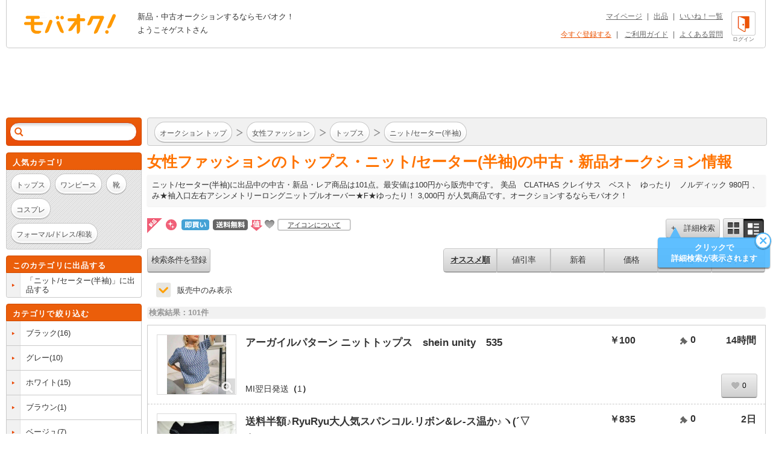

--- FILE ---
content_type: text/html; charset=Shift_JIS
request_url: https://www.mbok.jp/category/categ_200000124.html
body_size: 19860
content:
<!DOCTYPE html>
<!--[if lte IE 6 ]> <html class="ie6"> <![endif]-->
<!--[if gt IE 6]><!--><html lang="ja"><!--<![endif]-->
<head>
<meta charset="Shift_JIS" />

<title>



女性ファッション トップス・ニット/セーター(半袖)の新品・中古商品 | 新品・中古のオークション モバオク




</title>


<meta name="description" content="ニット/セーター(半袖)に出品中の中古・新品・レア商品。美品　CLATHAS  クレイサス　ベスト　ゆったり　ノルディック 980円、み★袖入口左右アシンメトリーロングニットプルオーバー★F★ゆったり！ 3,000円が人気商品です。 オークションするならモバオク！"/>

<meta name="keywords" content="女性ファッション,トップス,ニット/セーター(半袖),新品・中古のオークション モバオク,携帯,ケータイ,オークション,携帯オークション,ケータイオークション" />
<meta name="copyright" content="&copy;モバオク" />


	<meta name="robots" content="index,follow" />


<meta http-equiv="Expires" content="86400" />
<meta property="fb:app_id" content="1.59454E+14">
<meta property="og:title" content="モバオク">
<meta property="og:type" content="website">
<meta property="og:url" content="https://www.mbok.jp">
<meta property="og:image" content="https://www.mbok.jp/image/common/ogp.png">
<meta property="og:description" content="モバオクは日本最大級のインターネットオークションサイトです 。PC・スマホ・アプリ・ケータイから簡単に出品・落札できます。">
<meta property="og:site_name" content="モバオク">


	<link rel="canonical" href="https://www.mbok.jp/category/categ_200000124.html" />

<link rel="icon" href="/image/favicon.ico?2022-05-11" sizes="any">
<link rel="icon" href="/image/favicon.svg?2022-05-11" type="image/svg+xml">
<link rel="apple-touch-icon" href="/image/favicon_sp.png">

<link rel="stylesheet" type="text/css" href="/css/style2013.css?2023-11-17_1600" media="all" />
<link rel="stylesheet" type="text/css" href="/css/header_footer.css?20151028" media="all" />

<link href="/css/tab_landscape.css?20130808" rel="stylesheet" media="only screen and (max-device-width: 1024px) and (orientation:landscape)" />
<style type="text/css">
.crawl { display: none; }
.list_discription {
	margin: 10px 0px 15px;
}
.list_discription a {
	text-decoration: underline;
}
h1.infoTitle {
	margin: 0px 0 5px;
	color: #ff7300;
	font-size: 25px;
	font-weight: bold;
}
.list_lead {
	padding: 8px;
	line-height: 1.4;
	background-color: #F7F7F7;
	box-shadow: 0 1px 2px 0 rgba(0,0,0,0.04),0 1px 3px 0 rgba(0,0,0,0.04);
	border-radius: 2px;
}

.listing #main #list-menu .list-menu-right {
	float: right;
	overflow: hidden;
	width: 535px;
}
.outline2 .cond select[name="y1"],.outline2 .cond select[name="y2"]{
width:80px;
}
.margin_bottm1{
margin-bottom:20px;
}
.margin_bottm2{
margin-bottom:10px;
}
.margin_bottm3{
margin:10px 0;
}
.outline2{
margin:10px 7px;
background-color:#fff;
}
.outline2 .cond{
margin-bottom:20px;
}
.outline2 a{
color:#eb5505;
}
.alertBtn1,#side .side-list li:last-child a.alertBtn1{
display:block;
padding:5px;
color:#fff;
border:1px solid #E15400;
border-radius: 15px;
background-color: #eb5e0a;
font-weight: bold;
}
.outline2 input[type="text"]{
margin-top:5px;
margin-right:5px;
}
.outline2 input[type="radio"],.outline2 input[type="checkbox"]{
margin-top:5px;
margin-right:5px;
}
.outline2 input[type="radio"] + label,.outline2 input[type="checkbox"] + label{
margin-right:8px;
}
.outline2 select{
margin-top:5px;
margin-right:3px;
margin-bottom:5px;
}


</style>


 
 <link rel="alternate" media="handheld" href="http://www.mbok.jp/category/categ_200000124.html" />
 




 <script type="text/javascript" src="//cdn.evgnet.com/beacon/mobaoku/dataset_prod/scripts/evergage.min.js"></script>



	
<script>
!function(f,b,e,v,n,t,s)
{if(f.fbq)return;n=f.fbq=function(){n.callMethod?
n.callMethod.apply(n,arguments):n.queue.push(arguments)};
if(!f._fbq)f._fbq=n;n.push=n;n.loaded=!0;n.version='2.0';
n.queue=[];t=b.createElement(e);t.async=!0;
t.src=v;s=b.getElementsByTagName(e)[0];
s.parentNode.insertBefore(t,s)}(window, document,'script',
'https://connect.facebook.net/en_US/fbevents.js');
fbq('init', '343968731494495');
fbq('track', 'PageView');
</script>
<noscript><img height="1" width="1" style="display:none"
src="https://www.facebook.com/tr?id=343968731494495&ev=PageView&noscript=1"
/></noscript>




	
	<script async src="https://www.googletagmanager.com/gtag/js?id=G-L8FMB16Q20"></script>
	<script>
		window.dataLayer = window.dataLayer || [];
		function gtag(){dataLayer.push(arguments);}
		gtag('js', new Date());
		gtag('config', 'G-L8FMB16Q20', {
			'user_id': '0'
		});
	</script>



		
		<script type="text/javascript">
		 var _gaq = _gaq || [];
		 var pluginUrl = '//www.google-analytics.com/plugins/ga/inpage_linkid.js';
		 _gaq.push(['_require', 'inpage_linkid', pluginUrl]);
		 _gaq.push(['_setAccount', 'UA-34373594-2']);
		 _gaq.push(['_setDomainName', 'mbok.jp']);
		 _gaq.push(['_setCustomVar',4,'pclist','nonmember,is_sasp',1]);
		 _gaq.push(['_trackPageview']);
		 

	 (function() {
	 var ga = document.createElement('script'); ga.type = 'text/javascript'; ga.async = true;
	 ga.src = ('https:' == document.location.protocol ? 'https://ssl' : 'http://www') + '.google-analytics.com/ga.js';
	 var s = document.getElementsByTagName('script')[0]; s.parentNode.insertBefore(ga, s);
	 })();
		</script>
		



<script async='async' src='https://www.googletagservices.com/tag/js/gpt.js'></script>
<script>
 var gptadslots = [];
 var googletag = googletag || {cmd:[]};
</script>


<script type='text/javascript'>
 window.Adomik = window.Adomik || {};
 Adomik.randomAdGroup = function() {
 var rand = Math.random();
 switch (false) {
 case !(rand < 0.09): return "ad_ex" + (Math.floor(100 * rand));
 case !(rand < 0.10): return "ad_bc";
 default: return "ad_opt";
 }
 };
</script>

<script>
 googletag.cmd.push(function() {
 //Adslot 1 declaration
 gptadslots.push(googletag.defineSlot('/98717938/パソコン_トップ_728x90', [[728,90],'fluid'], 'div-gpt-ad-4500205-1').setTargeting('ad_h', (new Date).getUTCHours()).setTargeting('ad_group',Adomik.randomAdGroup()).addService(googletag.pubads()));
 //Adslot 2 declaration
 gptadslots.push(googletag.defineSlot('/98717938/パソコン_検索結果_728x90', [[728,90],'fluid'], 'div-gpt-ad-4500205-2').setTargeting('ad_h', (new Date).getUTCHours()).setTargeting('ad_group',Adomik.randomAdGroup()).addService(googletag.pubads()));
 //Adslot 3 declaration
 googletag.defineSlot('/98717938/パソコン_商品ページ_左メニュー_160x600', [160, 600], 'div-gpt-ad-1542880537346-0').setTargeting('ad_h', (new Date).getUTCHours()).setTargeting('ad_group',Adomik.randomAdGroup()).addService(googletag.pubads());
 gptadslots.push(googletag.defineSlot('/98717938/パソコン_自己紹介ページ_上_728x90', [[728,90],[970,250],'fluid'], 'div-gpt-ad-4500205-3').setTargeting('ad_h', (new Date).getUTCHours()).setTargeting('ad_group',Adomik.randomAdGroup()).addService(googletag.pubads()));
 //Adslot 4 declaration
 gptadslots.push(googletag.defineSlot('/98717938/パソコン_商品ページ_下_728x90', [[728,90],'fluid'], 'div-gpt-ad-4500205-4').setTargeting('ad_h', (new Date).getUTCHours()).setTargeting('ad_group',Adomik.randomAdGroup()).addService(googletag.pubads()));
 //Adslot 5 declaration
 gptadslots.push(googletag.defineSlot('/98717938/パソコン_カテゴリリスト_728x90', [[728,90],'fluid'], 'div-gpt-ad-4500205-5').setTargeting('ad_h', (new Date).getUTCHours()).setTargeting('ad_group',Adomik.randomAdGroup()).addService(googletag.pubads()));
 //Adslot 6 declaration
 gptadslots.push(googletag.defineSlot('/98717938/パソコン_カテゴリリスト_下_728x90', [[728,90],'fluid'], 'div-gpt-ad-4500205-6').setTargeting('ad_h', (new Date).getUTCHours()).setTargeting('ad_group',Adomik.randomAdGroup()).addService(googletag.pubads()));
 //Adslot 1 declaration
 gptadslots.push(googletag.defineSlot('/98717938/1407152', [[728,90]], 'div-gpt-ad-1204571-1').setTargeting('ad_h', (new Date).getUTCHours()).setTargeting('ad_group',Adomik.randomAdGroup()).addService(googletag.pubads()));
 googletag.pubads().enableSingleRequest();
 googletag.enableServices();
 });
</script>



<script>
var dlpo_loginStatus = false;
var dlpo_device = 'pc';
var dlpo_exhibit_cnt = '0';
var dlpo_servST = '0';
var dlpo_availST = '0';
var dlpo_userId = '0';
var dlpo_src = '';
</script>


</head>
<body data-serv-st="0" data-user-id="0">


<div id="ab_member" style="display:none;">0</div>

<div id="ab_avail_st" style="display:none;">0</div>


<script src="//d.adlpo.com/709/2300/js/smartadlpo.js" type="text/javascript"></script>



<div class="crawl">
	<table width="100%" cellpadding="0" cellspacing="2">
	<tr>
		<td><font size="1">商品数:</font><font color="#ff7e22" size="2">101</font><font size="1">件</font></td>
	</tr>
	</table>
</div>


<div id="top">
	<a name="top"></a>
</div>

<div id="zoom-window">
	<div class="carousel-wrap">
		<div class="close"></div>
		<div class="carousel" data-duration="600" data-easing="linear">
			<div class="carousel-inner">
				<ul class="clearfix">
					<li><p></p></li>
				</ul>
			</div>
			<div class="carousel-inner">
				<ul class="clearfix">
					<li><p></p></li>
				</ul>
			</div>
			<div class="carousel-inner">
				<ul class="clearfix">
					<li><p></p></li>
				</ul>
			</div>
			<div class="carousel-inner">
				<ul class="clearfix">
					<li><p></p></li>
				</ul>
			</div>
			<div class="carousel-inner">
				<ul class="clearfix">
					<li><p></p></li>
				</ul>
			</div>
			<div class="carousel-inner">
				<ul class="clearfix">
					<li><p></p></li>
				</ul>
			</div>
			<div class="carousel-inner">
				<ul class="clearfix">
					<li><p></p></li>
				</ul>
			</div>
			<div class="carousel-inner">
				<ul class="clearfix">
					<li><p></p></li>
				</ul>
			</div>
			<div class="carousel-inner">
				<ul class="clearfix">
					<li><p></p></li>
				</ul>
			</div>
			<div class="carousel-inner">
				<ul class="clearfix">
					<li><p></p></li>
				</ul>
			</div>
		</div>
		<p class="prev" href="#"></p>
		<p class="next" href="#"></p>
		<div class="paging-wrap">
			<div class="paging">
				<ul class="clearfix">
					<li class="on"></li>
					<li></li>
					<li></li>
					<li></li>
					<li></li>
					<li></li>
					<li></li>
					<li></li>
					<li></li>
					<li></li>
				</ul>
			</div>
		</div>
	</div>
</div>


<div id="wrapper" class="listing">

	
<div id="header">
	<div id="head-inner" class="clearfix">
		<p id="logo-mbok"><a href="https://www.mbok.jp/" title="オークション モバオク">オークション モバオク</a></p>
		<div class="head-msg">


					<p class="counter">新品・中古オークションするならモバオク！</p>
					<p class="welcome">ようこそゲストさん</p>


		</div>
		<div class="head-btn">

			<a href="https://www.mbok.jp/?login=1&_SRC=header_lgin" rel="nofollow"><i class="head-btn-login"></i><div class="head-btnST">ログイン</div></a>

		</div>
		<div class="head-navi clearfix">
			<p><a href="https://www.mbok.jp/_my0?_SRC=header_my">マイページ</a>|<a href="https://www.mbok.jp/_ex0?_SRC=header_ex0">出品</a>|<a href="https://www.mbok.jp/_my4?_SRC=header_wli">いいね！一覧</a></p>
			<p>

				<a href="https://www.mbok.jp/_r01?_SRC=header_reg" rel="nofollow" style="color:#EB5505;">今すぐ登録する</a>|

				<a href="https://www.mbok.jp/guide.html?_SRC=header_guide">ご利用ガイド</a>|<a href="https://help.mbok.jp/hc/ja">よくある質問</a></p>
		</div>
	</div>
</div>



	


	
	
	<div class="bannerArea" id='div-gpt-ad-4500205-2'>
		<script>
			googletag.cmd.push(function() { googletag.display('div-gpt-ad-4500205-2'); });
		</script>
	</div>




	

	<div id="content" class="clearfix">

		
		<div id="side">

			

			


			

					
<!--[if (!IE)|(gte IE 7)]><!-->
<div class="search-box" id="search-box2">
	<div class="search-box-inner">
		<form action="https://www.mbok.jp/_l" id="side-search" class="clearfix" action="" name="side-search" method="get">
			<input type="hidden" name="_CODE" value="あ" />
			<input type="hidden" name="r" value="fl" />
			<input type="hidden" name="vt" value="0" />

			<input type="hidden" name="ss" value="" />
			<input type="hidden" name="c" value="200000124" />
			<input type="hidden" name="m" value="" />
			<input type="hidden" name="o" value="" />
			<input type="hidden" name="at" value="all" />
			<input type="hidden" name="ipp" value="50" />
			<input type="hidden" name="cp1" value="" />
			<input type="hidden" name="cp2" value="" />
			
			<input type="hidden" name="fc" value="" />
			<input type="hidden" name="ls_exec" value="1" />

			<input type="hidden" name="mem" value="1" />
			<input id="IS_SASP_TARGET_INPUT" type="text" name="q" value="" autocomplete="off" /><button type="submit">検索</button><span class="search-delete"></span>
		</form>
		<div class="predict">
			<i class="tail"></i>
			<div class="list-wrap">
				<ul>
					<li><p></p></li>
				</ul>
			</div>
		</div>
	</div>
</div>
<!--<![endif]-->










<!--[if (!IE)|(gte IE 7)]><!-->
<div class="sidebox keywords">
	<div class="side-caption">
		<p class="sidebox_title">人気カテゴリ</p>
	</div>
	<div class="side-detail">
		<div class="listWrap">

			<a href="https://www.mbok.jp/category/categ_200000099.html?_SRC=sideNavi_pick200000099" class="round-btn"><p>トップス</p></a>
			<a href="https://www.mbok.jp/category/categ_200000281.html?_SRC=sideNavi_pick200000281" class="round-btn"><p>ワンピース</p></a>
			<a href="https://www.mbok.jp/category/categ_200000376.html?_SRC=sideNavi_pick200000376" class="round-btn"><p>靴</p></a>
			<a href="https://www.mbok.jp/category/categ_200000994.html?_SRC=sideNavi_pick200000994" class="round-btn"><p>コスプレ</p></a>
			<a href="https://www.mbok.jp/category/categ_200000324.html?_SRC=sideNavi_pick200000324" class="round-btn"><p>フォーマル/ドレス/和装</p></a>

		</div>
	</div>
</div>
<!--<![endif]-->






			
<!--[if (!IE)|(gte IE 7)]><!-->

	<div class="sidebox cateEx">
		<div class="side-caption">
			
			<p class="sidebox_title">このカテゴリに出品する</p>
		</div>
		<ul class="side-list clearfix">
			<li>
				<a class="clearfix" href="https://www.mbok.jp/_ex0?c=200000124&_SRC=lcli_ex0n">
					<i class="list-marker"></i>
					<div class="label"><div class="label-inr"><p class="elp-multiline">「ニット/セーター(半袖)」に出品する</p></div></div>
				</a>
			</li>
		</ul>
	</div>

<!--<![endif]-->



			
<!--[if (!IE)|(gte IE 7)]><!-->

<div class="sidebox category">
	<div class="side-caption">
		<p class="sidebox_title subCateTitle">カテゴリで絞り込む</p>
	</div>
	<ul id="category" class="side-list syllabary clearfix">

		<li>
			<div class="clearfix a_listBox">
				<i class="list-marker"></i>
				<div class="label"><div class="label-inr"><p class="elp-multiline"><a href="https://www.mbok.jp/category/categ_200001876.html?_SRC=thisCate_downCate&c=200000124&fc=1&m=1" class="display_inline bg_none link_color1">ブラック</a>(16)</p></div></div>
			</div>
		</li>

		<li>
			<div class="clearfix a_listBox">
				<i class="list-marker"></i>
				<div class="label"><div class="label-inr"><p class="elp-multiline"><a href="https://www.mbok.jp/category/categ_200001877.html?_SRC=thisCate_downCate&c=200000124&fc=1&m=1" class="display_inline bg_none link_color1">グレー</a>(10)</p></div></div>
			</div>
		</li>

		<li>
			<div class="clearfix a_listBox">
				<i class="list-marker"></i>
				<div class="label"><div class="label-inr"><p class="elp-multiline"><a href="https://www.mbok.jp/category/categ_200001878.html?_SRC=thisCate_downCate&c=200000124&fc=1&m=1" class="display_inline bg_none link_color1">ホワイト</a>(15)</p></div></div>
			</div>
		</li>

		<li>
			<div class="clearfix a_listBox">
				<i class="list-marker"></i>
				<div class="label"><div class="label-inr"><p class="elp-multiline"><a href="https://www.mbok.jp/category/categ_200001879.html?_SRC=thisCate_downCate&c=200000124&fc=1&m=1" class="display_inline bg_none link_color1">ブラウン</a>(1)</p></div></div>
			</div>
		</li>

		<li>
			<div class="clearfix a_listBox">
				<i class="list-marker"></i>
				<div class="label"><div class="label-inr"><p class="elp-multiline"><a href="https://www.mbok.jp/category/categ_200001880.html?_SRC=thisCate_downCate&c=200000124&fc=1&m=1" class="display_inline bg_none link_color1">ベージュ</a>(7)</p></div></div>
			</div>
		</li>

		<li>
			<div class="clearfix a_listBox">
				<i class="list-marker"></i>
				<div class="label"><div class="label-inr"><p class="elp-multiline"><a href="https://www.mbok.jp/category/categ_200001882.html?_SRC=thisCate_downCate&c=200000124&fc=1&m=1" class="display_inline bg_none link_color1">ピンク</a>(8)</p></div></div>
			</div>
		</li>

		<li>
			<div class="clearfix a_listBox">
				<i class="list-marker"></i>
				<div class="label"><div class="label-inr"><p class="elp-multiline"><a href="https://www.mbok.jp/category/categ_200001883.html?_SRC=thisCate_downCate&c=200000124&fc=1&m=1" class="display_inline bg_none link_color1">グリーン</a>(6)</p></div></div>
			</div>
		</li>

		<li>
			<div class="clearfix a_listBox">
				<i class="list-marker"></i>
				<div class="label"><div class="label-inr"><p class="elp-multiline"><a href="https://www.mbok.jp/category/categ_200002991.html?_SRC=thisCate_downCate&c=200000124&fc=1&m=1" class="display_inline bg_none link_color1">カーキ</a>(1)</p></div></div>
			</div>
		</li>

		<li>
			<div class="clearfix a_listBox">
				<i class="list-marker"></i>
				<div class="label"><div class="label-inr"><p class="elp-multiline"><a href="https://www.mbok.jp/category/categ_200001884.html?_SRC=thisCate_downCate&c=200000124&fc=1&m=1" class="display_inline bg_none link_color1">ブルー</a>(3)</p></div></div>
			</div>
		</li>

		<li>
			<div class="clearfix a_listBox">
				<i class="list-marker"></i>
				<div class="label"><div class="label-inr"><p class="elp-multiline"><a href="https://www.mbok.jp/category/categ_200001885.html?_SRC=thisCate_downCate&c=200000124&fc=1&m=1" class="display_inline bg_none link_color1">ネイビー</a>(3)</p></div></div>
			</div>
		</li>

		<li>
			<div class="clearfix a_listBox">
				<i class="list-marker"></i>
				<div class="label"><div class="label-inr"><p class="elp-multiline"><a href="https://www.mbok.jp/category/categ_200001886.html?_SRC=thisCate_downCate&c=200000124&fc=1&m=1" class="display_inline bg_none link_color1">パープル</a>(1)</p></div></div>
			</div>
		</li>

		<li>
			<div class="clearfix a_listBox">
				<i class="list-marker"></i>
				<div class="label"><div class="label-inr"><p class="elp-multiline"><a href="https://www.mbok.jp/category/categ_200001887.html?_SRC=thisCate_downCate&c=200000124&fc=1&m=1" class="display_inline bg_none link_color1">イエロー</a>(1)</p></div></div>
			</div>
		</li>

		<li>
			<div class="clearfix a_listBox">
				<i class="list-marker"></i>
				<div class="label"><div class="label-inr"><p class="elp-multiline"><a href="https://www.mbok.jp/category/categ_200001888.html?_SRC=thisCate_downCate&c=200000124&fc=1&m=1" class="display_inline bg_none link_color1">オレンジ</a>(3)</p></div></div>
			</div>
		</li>

		<li>
			<div class="clearfix a_listBox">
				<i class="list-marker"></i>
				<div class="label"><div class="label-inr"><p class="elp-multiline"><a href="https://www.mbok.jp/category/categ_200001891.html?_SRC=thisCate_downCate&c=200000124&fc=1&m=1" class="display_inline bg_none link_color1">ボーダー</a>(5)</p></div></div>
			</div>
		</li>

		<li>
			<div class="clearfix a_listBox">
				<i class="list-marker"></i>
				<div class="label"><div class="label-inr"><p class="elp-multiline"><a href="https://www.mbok.jp/category/categ_200002833.html?_SRC=thisCate_downCate&c=200000124&fc=1&m=1" class="display_inline bg_none link_color1">ストライプ</a>(1)</p></div></div>
			</div>
		</li>

		<li>
			<div class="clearfix a_listBox">
				<i class="list-marker"></i>
				<div class="label"><div class="label-inr"><p class="elp-multiline"><a href="https://www.mbok.jp/category/categ_200001892.html?_SRC=thisCate_downCate&c=200000124&fc=1&m=1" class="display_inline bg_none link_color1">チェック</a>(1)</p></div></div>
			</div>
		</li>

		<li>
			<div class="clearfix a_listBox">
				<i class="list-marker"></i>
				<div class="label"><div class="label-inr"><p class="elp-multiline"><a href="https://www.mbok.jp/category/categ_200001893.html?_SRC=thisCate_downCate&c=200000124&fc=1&m=1" class="display_inline bg_none link_color1">柄物</a>(4)</p></div></div>
			</div>
		</li>

		<li>
			<div class="clearfix a_listBox">
				<i class="list-marker"></i>
				<div class="label"><div class="label-inr"><p class="elp-multiline"><a href="https://www.mbok.jp/category/categ_200001894.html?_SRC=thisCate_downCate&c=200000124&fc=1&m=1" class="display_inline bg_none link_color1">その他</a>(15)</p></div></div>
			</div>
		</li>



	</ul>
	
</div>

<!--<![endif]-->



			
<!--[if (!IE)|(gte IE 7)]><!-->

<!--<![endif]-->






					
<!--[if (!IE)|(gte IE 7)]><!-->

<!--<![endif]-->




			
<!--[if (!IE)|(gte IE 7)]><!-->

<!--<![endif]-->



			
<!--[if (!IE)|(gte IE 7)]><!-->

<!--<![endif]-->




<!--[if (!IE)|(gte IE 7)]><!-->
<div class="sidebox">
	<div class="side-caption">
		<p class="sidebox_title">ケータイでオークション</p>
	</div>
	<div class="wrp_phone_cnt">
	<p class="fw_b">■2次元コードでアクセス</p>
	<div class="cnt01 clearfix">
		<p><img src="/qrcode?t=https%3A%2F%2Fmbok%2Ejp%2FAFpcm001%2F%5Fl%3F%26c%3D200000124" alt="あなたのケータイから「オークション モバオク」へ今すぐアクセス" title="あなたのケータイから「オークション モバオク」へ今すぐアクセス" /></p>
		<p class="font10 txt_code">左の2次元コードを、バーコード(2次元コード)読み込み機能付のケータイで読み取ってください。</p>
	</div>
	<p><span class="fw_b" style="margin-bottom:5px">■URLでアクセス</span><br />ケータイのメールアドレスを入力して「送信」を押してください。メールで携帯版URLをお送りします。</p>
	<div class="frm_left_cnt">
		<form action="https://www.mbok.jp/_send_mail" method="post" target="mail_win" onsubmit="openMailWindow()" class="center">
		<input type="text" name="mail_id" id="mail_account" width="120%" value="" class="mailad" />
		<input type="hidden" name="aff" value="" />
		<input type="hidden" name="item_id" value="" />
		<input type="hidden" name="cate_id" value="200000124" />
		<input type="hidden" name="_CODE" value="あ" />
		<input type="hidden" name="q" value="" />
		<select name="mail_dom">
		<option value="docomo.ne.jp" selected="selected">@docomo.ne.jp</option>
		<option value="ezweb.ne.jp">@ezweb.ne.jp</option>
		<option value="au.com">@au.com</option>
		<option value="softbank.ne.jp">@softbank.ne.jp</option>
		<option value="disney.ne.jp">@disney.ne.jp</option>
		<option value="t.vodafone.ne.jp">@t.vodafone.ne.jp</option>
		<option value="d.vodafone.ne.jp">@d.vodafone.ne.jp</option>
		<option value="h.vodafone.ne.jp">@h.vodafone.ne.jp</option>
		<option value="c.vodafone.ne.jp">@c.vodafone.ne.jp</option>
		<option value="r.vodafone.ne.jp">@r.vodafone.ne.jp</option>
		<option value="k.vodafone.ne.jp">@k.vodafone.ne.jp</option>
		<option value="n.vodafone.ne.jp">@n.vodafone.ne.jp</option>
		<option value="s.vodafone.ne.jp">@s.vodafone.ne.jp</option>
		<option value="q.vodafone.ne.jp">@q.vodafone.ne.jp</option>
		</select><br /><input type="submit" value="送信" />
		</form>
	</div>
	<p><span class="sellerEditRed">※受信･拒否設定をしている方はmbok.jp（au端末はauok.jp）からのメールを受信できるように設定してください。</span><br /><br />ご利用は18歳以上、国内居住者のみです。出品・入札には、月額利用料330円(税込)が必要です。</p>
	</div>
</div>
<!--<![endif]-->



		</div>
		

		
		<div id="main">
			<div class="main-inner">


			

				

				<div class="list-top-bar clearfix" id="list-top-bar2">
					<div class="breadcrumb breadcrumbi0">
						<div class="breadcrumb-inner">
							<div class="bc-inner clearfix">
								<ol class="clearfix">
										<li itemscope itemtype="http://data-vocabulary.org/Breadcrumb"><i class="bc-marker"></i><a class="round-btn" href="https://www.mbok.jp/?_SRC=li_top" itemprop="url"><p itemprop="title">オークション トップ</p></a></li>


										<li itemscope itemtype="http://data-vocabulary.org/Breadcrumb"><i class="bc-marker"></i><a class="round-btn" href="/category/categ_200000001.html?_SRC=li_li" itemprop="url"><p itemprop="title">女性ファッション</p></a></li>

										<li itemscope itemtype="http://data-vocabulary.org/Breadcrumb"><i class="bc-marker"></i><a class="round-btn" href="/category/categ_200000099.html?_SRC=li_li" itemprop="url"><p itemprop="title">トップス</p></a></li>

										<li itemscope itemtype="http://data-vocabulary.org/Breadcrumb"><i class="bc-marker"></i><a class="round-btn" href="https://www.mbok.jp/category/categ_200000124.html?_SRC=li_li" itemprop="url"><p itemprop="title">ニット/セーター(半袖)</p></a></li>

								</ol>
							</div>
						</div>
					</div>
				</div>

			
<noscript>
	<p class="disabledJS">モバオクをHTML形式で表示するには、JavaScriptを有効にする必要があります。このブラウザではJavaScriptが無効になっているか、サポートされていないようです。標準のHTML形式のページを使用するには、ブラウザのオプションを変更してJavaScriptを有効にし、もう一度お試しください。</p>
</noscript>





	
		<div class="list_discription">
			<h1 class="infoTitle">


女性ファッションのトップス・ニット/セーター(半袖)の中古・新品オークション情報


			</h1>

			
			<p class="list_lead">

			

ニット/セーター(半袖)に出品中の中古・新品・レア商品は101点。最安値は100円から販売中です。



美品　CLATHAS  クレイサス　ベスト　ゆったり　ノルディック 980円
、

み★袖入口左右アシンメトリーロングニットプルオーバー★F★ゆったり！ 3,000円



				が人気商品です。オークションするならモバオク！


			</p>
			

		</div>









				<div class="srt_libtn clearfix">
					<div class="icon_info clearfix">
						<ul>
							<li><i class="unused_icon"></i></li>
							<li><i class="ribbon-new" style="position:static;"></i></li>
							<li><i class="icon_dce" style="top:2px;margin:0;"></i></li>
							<li><i class="shipfree_icon" style="top:2px;margin:0;"></i></li>
							<li><i class="discount_icon"></i></li>
							<li><i class="fav_icon" style="margin-left:-3px;"></i></li>
							<li class="tx_icn_inf"><a href="https://www.mbok.jp/liguide/1-1.html#mark_desc">アイコンについて</a></li>
						</ul>
					</div>

					<div class="list-top-search clearfix">

						<button class="silver-btn add"><p class="iconb">+　詳細検索</p></button>
						<ul class="style-change clearfix">
							<li class="silver-btn multi"><a class="icon" href="https://www.mbok.jp/category/categ_200000124.html?&vt=1"></a></li>
							<li class="silver-btn single on"><span class="icon"></span></li>
						</ul>
						<div id="refine-window" style="z-index:9999;height:400px;">
								<i class="tail"></i>
								<div class="body">
									<form method="" action="https://www.mbok.jp/_l" data-searchform-id="search-panel">
										<div class="input-frame clearfix">
											<div class="input-left first"><p>販売タイプ</p></div>
											<div class="input-right first">
												<ul class="sel-type clearfix">
													<li class="silver-btn on" data-value="all"><p>全て</p></li>
													<li class="silver-btn" data-value="no"><p>通常</p></li>
													<li class="silver-btn" data-value="ima"><p>即買い</p></li>
												</ul>
												<input type="hidden" name="at" value="all" />
											</div>

											
											<div class="input-left"><p>カテゴリ</p></div>
											<div class="input-right">
												<div class="select-wrap">
													<div class="selectbox category-select">
														<a href="#200000124" class="select" style="white-space: normal;overflow: hidden;/* IE7 *//white-space: nowrap;/text-overflow: ellipsis;"><span>ニット/セーター(半袖)(101)</span></a>

														<div class="pulldown">
															

															<a href="#200000124">ニット/セーター(半袖)(101)</a>


															<a href="#200001876">ブラック(16)</a>

															<a href="#200001877">グレー(10)</a>

															<a href="#200001878">ホワイト(15)</a>

															<a href="#200001879">ブラウン(1)</a>

															<a href="#200001880">ベージュ(7)</a>

															<a href="#200001882">ピンク(8)</a>

															<a href="#200001883">グリーン(6)</a>

															<a href="#200002991">カーキ(1)</a>

															<a href="#200001884">ブルー(3)</a>

															<a href="#200001885">ネイビー(3)</a>

															<a href="#200001886">パープル(1)</a>

															<a href="#200001887">イエロー(1)</a>

															<a href="#200001888">オレンジ(3)</a>

															<a href="#200001891">ボーダー(5)</a>

															<a href="#200002833">ストライプ(1)</a>

															<a href="#200001892">チェック(1)</a>

															<a href="#200001893">柄物(4)</a>

															<a href="#200001894">その他(15)</a>

															<a href="#80">すべてのオークション</a>
														</div>
														<input type="hidden" name="sel-cat" id="selectbox_listing" value="" />
														<input type="hidden" name="c" value="200000124" />
													</div>
												</div>
											</div>

											<div class="input-left"><p>価格</p></div>
											<div class="input-right">
												<div class="sel-price clearfix">
													<input type="text" name="cp1" value="" /><p class="sp1">～</p><input type="text" name="cp2" value="" /><p class="sp2">円</p>
												</div>
											</div>
											<div class="input-left"><p>商品の状態</p></div>
											<div class="input-right">
												<ul class="sel-type clearfix">
													<li class="silver-btn on" data-value="0"><p>全て</p></li>
													<li class="silver-btn" data-value="1"><p>新品</p></li>
													<li class="silver-btn" data-value="2"><p>中古</p></li>
												</ul>
												<input type="hidden" name="ic" value="0" />
											</div>
											<div class="input-left"><p>送料無料</p></div>
											<div class="input-right">
												<input type="checkbox" name="sf" value="1" id="sfcheckbox" >
												<label for="sfcheckbox"><i style="display:none;"></i></label>
											</div>
											<div class="input-left"><p>検索対象</p></div>
											<div class="input-right">
												<ul class="sel-cases clearfix">
													<li class="silver-btn" data-value="0"><p>タイトル</p></li>
													<li class="silver-btn on" data-value="1"><p>商品説明</p></li>
												</ul>
												<input type="hidden" name="ss" value="" />
											</div>

											<input type="hidden" name="_CODE" value="あ" />
											<input type="hidden" name="vt" value="0" />
											<input type="hidden" name="r" value="fl" />
											<input type="hidden" name="m" value="1" />
											<input type="hidden" name="o" value="" />
											
											<input type="hidden" name="fc" value="" />
											<input type="hidden" name="ls_exec" value="1" />
											<input type="hidden" name="mem" value="1" />
											<input type="hidden" name="q" value="" />

												<input type="hidden" name="open_only" value="1" />



										</div>
										<div class="btn">
											<button type="submit" class="orange-btn ok">OK</button>
										</div>
									</form>
								</div>
						</div>

						
						<a href="javascript:mobaokuHideBalloon('listing_add');" class="guide-balloon" style="top:20px;left:-16px;" data-balloon-id="listing_add">
							<i class="tail left1"></i>
							<i class="close"></i>
							<div class="body"><p>タップで<br />詳細検索が表示されます</p></div>
						</a>
						
					</div>
				</div>

				<div class="search-list-wrap">
				<div id="list-menu" class="clearfix">
					<div class="list-menu-left clearfix">

					<button onclick="location.href='https://www.mbok.jp/_my_search_in?_SRC=li_lgin&regrt=search&regrtdt=c%3D200000124&amp;c=200000124'" class="silver-btn list-menu-b">

						検索条件を登録
					</button>

					</div>

					<div class="list-menu-right">


							<button onclick="location.href='https://www.mbok.jp/_l?o=&amp;c=200000124'" class="silver-btn list-menu-s list-menu-s1 select">オススメ順</button>


							<button onclick="location.href='https://www.mbok.jp/_l?o=24&amp;c=200000124'" class="silver-btn list-menu-s list-menu-s1 ">値引率</button>
							<button onclick="location.href='https://www.mbok.jp/_l?o=8&amp;c=200000124'" class="silver-btn list-menu-s ">新着</button>


							<button onclick="location.href='https://www.mbok.jp/_l?o=1&amp;c=200000124'" class="silver-btn list-menu-s">価格</button>



							<button onclick="location.href='https://www.mbok.jp/_l?o=4&amp;c=200000124'" class="silver-btn list-menu-s">入札</button>



							<button onclick="location.href='https://www.mbok.jp/_l?o=6&amp;c=200000124'" class="silver-btn list-menu-s list-menu-s2">残り時間</button>



					</div>

				</div>

					<div class="c-checkbox__wrap u-mb15 u-ml15" data-refine-search>

							<input id="open_only" type="checkbox" name="open_only" value="0" checked class="c-checkbox__input" data-url="https://www.mbok.jp/_l?gq=1&open_only=0&_SRC=soldcheck_off&amp;c=200000124">

						<label for="open_only" class="c-checkbox__label">販売中のみ表示</label>
					</div>


					<div id="itemcount">検索結果：101件</div>

					<div class="row-single">
					<ul class="search-list clearfix">
						


							<li class="item-box" itemscope itemtype="http://data-vocabulary.org/Product"  data-item-parent-id="item-box" data-item-id="527075787" data-hex-crumb-key="">
								<div class="item-thumb-wrap">
<i class="zoom">
										
										<input type="hidden" value="https://im-c.mbokimg.mbok.jp/3/7/787/527075787.1.jpg">
										<input type="hidden" value="https://im-c.mbokimg.mbok.jp/3/7/787/527075787.2.jpg">
										<input type="hidden" value="https://im-c.mbokimg.mbok.jp/3/7/787/527075787.3.jpg">
										<input type="hidden" value="https://im-c.mbokimg.mbok.jp/3/7/787/527075787.4.jpg">
										<input type="hidden" value="https://im-c.mbokimg.mbok.jp/3/7/787/527075787.5.jpg">
										<input type="hidden" value="https://im-c.mbokimg.mbok.jp/3/7/787/527075787.6.jpg">
										<input type="hidden" value="https://im-c.mbokimg.mbok.jp/3/7/787/527075787.7.jpg">
										<input type="hidden" value="https://im-c.mbokimg.mbok.jp/3/7/787/527075787.8.jpg">
										<input type="hidden" value="https://im-c.mbokimg.mbok.jp/3/7/787/527075787.9.jpg">
										<input type="hidden" value="https://im-c.mbokimg.mbok.jp/3/7/787/527075787.10.jpg">
</i>

										<a class="item-thumb" href="https://www.mbok.jp/item/item_527075787.html?_SRC=li_i0">

										<img src="https://im-c.mbokimg.mbok.jp/3/6/787/527075787.1.jpg" alt="アーガイルパターン ニットトップス　shein unity　535" itemprop="image"/>
										</a>

								</div>

								<div class="item-info-wrap">
									<h2 class="title">
										<a href="https://www.mbok.jp/item/item_527075787.html?_SRC=li_i0"><span class="txt_pimp" itemprop="name">アーガイルパターン ニットトップス　shein unity　535</span></a>
										<div class="owner-info">
											<p class="owner-name"><a href="https://www.mbok.jp/_u?u=13599333">MI翌日発送</a>（<a href="https://www.mbok.jp/_el?u=13599333">1</a>）</p>
										</div>
									</h2>

									<div class="item-main-info">
										<div class="item-main-info__head">
											<p itemprop="offerDetails" itemscope itemtype="http://data-vocabulary.org/Offer-aggregate">
											￥<span itemprop="lowPrice">100</span><meta itemprop="currency" content="JPY" /><br>

											</p>
											<p><img src="/image/common/icon_nyusatsu.png" alt="" width="14" height="14" class="icon_vmid"> 0</p>
											<p >14時間</p>
										</div>


											<a href="https://www.mbok.jp/_mywa?i=527075787&regrt=watch&regrtdt=527075787&_SRC=li_lgin">
												<div class="p-list__search-items">
													<button class="p-list__search-items__btn-favo c-icon--heart">
														<span class="p-list__search-items__btn-favo__count" data-fav-count-num="0">0</span>
													</button>
												</div>
											</a>


									</div>
								</div>
							</li>

							<li class="item-box" itemscope itemtype="http://data-vocabulary.org/Product"  data-item-parent-id="item-box" data-item-id="455421047" data-hex-crumb-key="">
								<div class="item-thumb-wrap">
<i class="zoom">
										
										<input type="hidden" value="https://im-c.mbokimg.mbok.jp/3/7/047/455421047.1.jpg">
										<input type="hidden" value="https://im-c.mbokimg.mbok.jp/3/7/047/455421047.2.jpg">
										<input type="hidden" value="https://im-c.mbokimg.mbok.jp/3/7/047/455421047.3.jpg">
										<input type="hidden" value="https://im-c.mbokimg.mbok.jp/3/7/047/455421047.4.jpg">
										<input type="hidden" value="">
										<input type="hidden" value="">
										<input type="hidden" value="">
										<input type="hidden" value="">
										<input type="hidden" value="">
										<input type="hidden" value="">
</i>

										<a class="item-thumb" href="https://www.mbok.jp/item/item_455421047.html?_SRC=li_i0">

										<img src="https://im-c.mbokimg.mbok.jp/3/6/047/455421047.1.jpg" alt="送料半額♪RyuRyu大人気ｽﾊﾟﾝｺﾙ.ﾘﾎﾞﾝ&amp;ﾚ-ｽ温か♪ヽ(´▽｀)/♪" itemprop="image"/>
										</a>

								</div>

								<div class="item-info-wrap">
									<h2 class="title">
										<a href="https://www.mbok.jp/item/item_455421047.html?_SRC=li_i0"><span class="txt_pimp" itemprop="name">送料半額♪RyuRyu大人気スパンコル.リボン&amp;レ-ス温か♪ヽ(´▽｀)/♪</span></a>
										<div class="owner-info">
											<p class="owner-name"><a href="https://www.mbok.jp/_u?u=7514467">ｻﾃﾝﾘﾎﾞﾝ</a>（<a href="https://www.mbok.jp/_el?u=7514467">709</a>）</p>
										</div>
									</h2>

									<div class="item-main-info">
										<div class="item-main-info__head">
											<p itemprop="offerDetails" itemscope itemtype="http://data-vocabulary.org/Offer-aggregate">
											￥<span itemprop="lowPrice">835</span><meta itemprop="currency" content="JPY" /><br>

											</p>
											<p><img src="/image/common/icon_nyusatsu.png" alt="" width="14" height="14" class="icon_vmid"> 0</p>
											<p >2日</p>
										</div>


											<a href="https://www.mbok.jp/_mywa?i=455421047&regrt=watch&regrtdt=455421047&_SRC=li_lgin">
												<div class="p-list__search-items">
													<button class="p-list__search-items__btn-favo c-icon--heart">
														<span class="p-list__search-items__btn-favo__count" data-fav-count-num="1">1</span>
													</button>
												</div>
											</a>


									</div>
								</div>
							</li>

							<li class="item-box" itemscope itemtype="http://data-vocabulary.org/Product"  data-item-parent-id="item-box" data-item-id="456254734" data-hex-crumb-key="">
								<div class="item-thumb-wrap">
<i class="zoom">
										
										<input type="hidden" value="https://im-c.mbokimg.mbok.jp/2/7/734/456254734.1.jpg">
										<input type="hidden" value="https://im-c.mbokimg.mbok.jp/2/7/734/456254734.2.jpg">
										<input type="hidden" value="https://im-c.mbokimg.mbok.jp/2/7/734/456254734.3.jpg">
										<input type="hidden" value="https://im-c.mbokimg.mbok.jp/2/7/734/456254734.4.jpg">
										<input type="hidden" value="">
										<input type="hidden" value="">
										<input type="hidden" value="">
										<input type="hidden" value="">
										<input type="hidden" value="">
										<input type="hidden" value="">
</i>

										<a class="item-thumb" href="https://www.mbok.jp/item/item_456254734.html?_SRC=li_i0">

											<i class="unused_icon"></i>

										<img src="https://im-c.mbokimg.mbok.jp/2/6/734/456254734.1.jpg" alt="フリンジ付き変形ガウン　少し厚地　" itemprop="image"/>
										</a>

								</div>

								<div class="item-info-wrap">
									<h2 class="title">
										<a href="https://www.mbok.jp/item/item_456254734.html?_SRC=li_i0"><span class="txt_pimp" itemprop="name">フリンジ付き変形ガウン　少し厚地　</span></a>
										<div class="owner-info">
											<p class="owner-name"><a href="https://www.mbok.jp/_u?u=5408084">♪bluedolphin♪</a>（<a href="https://www.mbok.jp/_el?u=5408084">851</a>）</p>
										</div>
									</h2>

									<div class="item-main-info">
										<div class="item-main-info__head">
											<p itemprop="offerDetails" itemscope itemtype="http://data-vocabulary.org/Offer-aggregate">
											￥<span itemprop="lowPrice">3,000</span><meta itemprop="currency" content="JPY" /><br>

											</p>
											<p><img src="/image/common/icon_nyusatsu.png" alt="" width="14" height="14" class="icon_vmid"> 0</p>
											<p >3日</p>
										</div>


											<a href="https://www.mbok.jp/_mywa?i=456254734&regrt=watch&regrtdt=456254734&_SRC=li_lgin">
												<div class="p-list__search-items">
													<button class="p-list__search-items__btn-favo c-icon--heart">
														<span class="p-list__search-items__btn-favo__count" data-fav-count-num="0">0</span>
													</button>
												</div>
											</a>


									</div>
								</div>
							</li>

							<li class="item-box" itemscope itemtype="http://data-vocabulary.org/Product"  data-item-parent-id="item-box" data-item-id="467078270" data-hex-crumb-key="">
								<div class="item-thumb-wrap">
<i class="zoom">
										
										<input type="hidden" value="https://im-c.mbokimg.mbok.jp/2/7/270/467078270.1.jpg">
										<input type="hidden" value="https://im-c.mbokimg.mbok.jp/2/7/270/467078270.2.jpg">
										<input type="hidden" value="https://im-c.mbokimg.mbok.jp/2/7/270/467078270.3.jpg">
										<input type="hidden" value="https://im-c.mbokimg.mbok.jp/2/7/270/467078270.4.jpg">
										<input type="hidden" value="https://im-c.mbokimg.mbok.jp/2/7/270/467078270.5.jpg">
										<input type="hidden" value="">
										<input type="hidden" value="">
										<input type="hidden" value="">
										<input type="hidden" value="">
										<input type="hidden" value="">
</i>

										<a class="item-thumb" href="https://www.mbok.jp/item/item_467078270.html?_SRC=li_i0">

										<img src="https://im-c.mbokimg.mbok.jp/2/6/270/467078270.1.jpg" alt="今大流行の髭ﾚ-ｽ梯子ﾘﾎﾞﾝ結び大人気♪送料半額♪ヽ(´▽｀)/♪" itemprop="image"/>
										</a>

								</div>

								<div class="item-info-wrap">
									<h2 class="title">
										<a href="https://www.mbok.jp/item/item_467078270.html?_SRC=li_i0"><span class="txt_pimp" itemprop="name">今大流行の髭レ-ス梯子リボン結び大人気♪送料半額♪ヽ(´▽｀)/♪</span></a>
										<div class="owner-info">
											<p class="owner-name"><a href="https://www.mbok.jp/_u?u=7514467">ｻﾃﾝﾘﾎﾞﾝ</a>（<a href="https://www.mbok.jp/_el?u=7514467">709</a>）</p>
										</div>
									</h2>

									<div class="item-main-info">
										<div class="item-main-info__head">
											<p itemprop="offerDetails" itemscope itemtype="http://data-vocabulary.org/Offer-aggregate">
											￥<span itemprop="lowPrice">888</span><meta itemprop="currency" content="JPY" /><br>

											</p>
											<p><img src="/image/common/icon_nyusatsu.png" alt="" width="14" height="14" class="icon_vmid"> 0</p>
											<p >5日</p>
										</div>


											<a href="https://www.mbok.jp/_mywa?i=467078270&regrt=watch&regrtdt=467078270&_SRC=li_lgin">
												<div class="p-list__search-items">
													<button class="p-list__search-items__btn-favo c-icon--heart">
														<span class="p-list__search-items__btn-favo__count" data-fav-count-num="2">2</span>
													</button>
												</div>
											</a>


									</div>
								</div>
							</li>

							<li class="item-box" itemscope itemtype="http://data-vocabulary.org/Product"  data-item-parent-id="item-box" data-item-id="470345852" data-hex-crumb-key="">
								<div class="item-thumb-wrap">
<i class="zoom">
										
										<input type="hidden" value="https://im-c.mbokimg.mbok.jp/0/7/852/470345852.1.jpg">
										<input type="hidden" value="https://im-c.mbokimg.mbok.jp/0/7/852/470345852.2.jpg">
										<input type="hidden" value="https://im-c.mbokimg.mbok.jp/0/7/852/470345852.3.jpg">
										<input type="hidden" value="https://im-c.mbokimg.mbok.jp/0/7/852/470345852.4.jpg">
										<input type="hidden" value="https://im-c.mbokimg.mbok.jp/0/7/852/470345852.5.jpg">
										<input type="hidden" value="">
										<input type="hidden" value="">
										<input type="hidden" value="">
										<input type="hidden" value="">
										<input type="hidden" value="">
</i>

										<a class="item-thumb" href="https://www.mbok.jp/item/item_470345852.html?_SRC=li_i0">

										<img src="https://im-c.mbokimg.mbok.jp/0/6/852/470345852.1.jpg" alt="【美品】INGNI◆イング◆上質ストーン付◆Blackサマーニット" itemprop="image"/>
										</a>

								</div>

								<div class="item-info-wrap">
									<h2 class="title">
										<a href="https://www.mbok.jp/item/item_470345852.html?_SRC=li_i0"><span class="txt_pimp" itemprop="name">【美品】INGNI◆イング◆上質ストーン付◆Blackサマーニット</span></a>
										<div class="owner-info">
											<p class="owner-name"><a href="https://www.mbok.jp/_u?u=3747321">ちゅわん☆</a>（<a href="https://www.mbok.jp/_el?u=3747321">3373</a>）</p>
										</div>
									</h2>

									<div class="item-main-info">
										<div class="item-main-info__head">
											<p itemprop="offerDetails" itemscope itemtype="http://data-vocabulary.org/Offer-aggregate">
											￥<span itemprop="lowPrice">900</span><meta itemprop="currency" content="JPY" /><br>

											</p>
											<p><img src="/image/common/icon_nyusatsu.png" alt="" width="14" height="14" class="icon_vmid"> 0</p>
											<p >5日</p>
										</div>


											<a href="https://www.mbok.jp/_mywa?i=470345852&regrt=watch&regrtdt=470345852&_SRC=li_lgin">
												<div class="p-list__search-items">
													<button class="p-list__search-items__btn-favo c-icon--heart">
														<span class="p-list__search-items__btn-favo__count" data-fav-count-num="1">1</span>
													</button>
												</div>
											</a>


									</div>
								</div>
							</li>

							<li class="item-box" itemscope itemtype="http://data-vocabulary.org/Product"  data-item-parent-id="item-box" data-item-id="488764477" data-hex-crumb-key="">
								<div class="item-thumb-wrap">
<i class="zoom">
										
										<input type="hidden" value="https://im-c.mbokimg.mbok.jp/1/7/477/488764477.1.jpg">
										<input type="hidden" value="https://im-c.mbokimg.mbok.jp/1/7/477/488764477.2.jpg">
										<input type="hidden" value="https://im-c.mbokimg.mbok.jp/1/7/477/488764477.3.jpg">
										<input type="hidden" value="">
										<input type="hidden" value="">
										<input type="hidden" value="">
										<input type="hidden" value="">
										<input type="hidden" value="">
										<input type="hidden" value="">
										<input type="hidden" value="">
</i>

										<a class="item-thumb" href="https://www.mbok.jp/item/item_488764477.html?_SRC=li_i0">

											<i class="unused_icon"></i>

										<img src="https://im-c.mbokimg.mbok.jp/1/6/477/488764477.1.jpg" alt="【新品】半袖 ニット キラキラデザイン" itemprop="image"/>
										</a>

								</div>

								<div class="item-info-wrap">
									<h2 class="title">
										<a href="https://www.mbok.jp/item/item_488764477.html?_SRC=li_i0"><span class="txt_pimp" itemprop="name">【新品】半袖 ニット キラキラデザイン</span></a>
										<div class="owner-info">
											<p class="owner-name"><a href="https://www.mbok.jp/_u?u=6824083">ビーバー0502</a>（<a href="https://www.mbok.jp/_el?u=6824083">1084</a>）</p>
										</div>
									</h2>

									<div class="item-main-info">
										<div class="item-main-info__head">
											<p itemprop="offerDetails" itemscope itemtype="http://data-vocabulary.org/Offer-aggregate">
											￥<span itemprop="lowPrice">100</span><meta itemprop="currency" content="JPY" /><br>
&nbsp;<span class="dc_rate_block"><i class="discount_icon"></i>66%</span>
											</p>
											<p><img src="/image/common/icon_nyusatsu.png" alt="" width="14" height="14" class="icon_vmid"> 0</p>
											<p >4日</p>
										</div>


											<a href="https://www.mbok.jp/_mywa?i=488764477&regrt=watch&regrtdt=488764477&_SRC=li_lgin">
												<div class="p-list__search-items">
													<button class="p-list__search-items__btn-favo c-icon--heart">
														<span class="p-list__search-items__btn-favo__count" data-fav-count-num="0">0</span>
													</button>
												</div>
											</a>


									</div>
								</div>
							</li>

							<li class="item-box" itemscope itemtype="http://data-vocabulary.org/Product"  data-item-parent-id="item-box" data-item-id="488949421" data-hex-crumb-key="">
								<div class="item-thumb-wrap">
<i class="zoom">
										
										<input type="hidden" value="https://im-c.mbokimg.mbok.jp/1/7/421/488949421.1.jpg">
										<input type="hidden" value="https://im-c.mbokimg.mbok.jp/1/7/421/488949421.2.jpg">
										<input type="hidden" value="https://im-c.mbokimg.mbok.jp/1/7/421/488949421.3.jpg">
										<input type="hidden" value="">
										<input type="hidden" value="">
										<input type="hidden" value="">
										<input type="hidden" value="">
										<input type="hidden" value="">
										<input type="hidden" value="">
										<input type="hidden" value="">
</i>

										<a class="item-thumb" href="https://www.mbok.jp/item/item_488949421.html?_SRC=li_i0">

										<img src="https://im-c.mbokimg.mbok.jp/1/6/421/488949421.1.jpg" alt="黒のセーター Lサイズ" itemprop="image"/>
										</a>

								</div>

								<div class="item-info-wrap">
									<h2 class="title">
										<a href="https://www.mbok.jp/item/item_488949421.html?_SRC=li_i0"><span class="txt_pimp" itemprop="name">黒のセーター Lサイズ</span></a>
										<div class="owner-info">
											<p class="owner-name"><a href="https://www.mbok.jp/_u?u=5999532">わぴこら</a>（<a href="https://www.mbok.jp/_el?u=5999532">1614</a>）</p>
										</div>
									</h2>

									<div class="item-main-info">
										<div class="item-main-info__head">
											<p itemprop="offerDetails" itemscope itemtype="http://data-vocabulary.org/Offer-aggregate">
											￥<span itemprop="lowPrice">330</span><meta itemprop="currency" content="JPY" /><br>

											</p>
											<p><img src="/image/common/icon_nyusatsu.png" alt="" width="14" height="14" class="icon_vmid"> 0</p>
											<p >2日</p>
										</div>


											<a href="https://www.mbok.jp/_mywa?i=488949421&regrt=watch&regrtdt=488949421&_SRC=li_lgin">
												<div class="p-list__search-items">
													<button class="p-list__search-items__btn-favo c-icon--heart">
														<span class="p-list__search-items__btn-favo__count" data-fav-count-num="0">0</span>
													</button>
												</div>
											</a>


									</div>
								</div>
							</li>

							<li class="item-box" itemscope itemtype="http://data-vocabulary.org/Product"  data-item-parent-id="item-box" data-item-id="489138238" data-hex-crumb-key="">
								<div class="item-thumb-wrap">
<i class="zoom">
										
										<input type="hidden" value="https://im-c.mbokimg.mbok.jp/2/7/238/489138238.1.jpg">
										<input type="hidden" value="https://im-c.mbokimg.mbok.jp/2/7/238/489138238.2.jpg">
										<input type="hidden" value="https://im-c.mbokimg.mbok.jp/2/7/238/489138238.3.jpg">
										<input type="hidden" value="https://im-c.mbokimg.mbok.jp/2/7/238/489138238.4.jpg">
										<input type="hidden" value="">
										<input type="hidden" value="">
										<input type="hidden" value="">
										<input type="hidden" value="">
										<input type="hidden" value="">
										<input type="hidden" value="">
</i>

										<a class="item-thumb" href="https://www.mbok.jp/item/item_489138238.html?_SRC=li_i0">

											<i class="unused_icon"></i>

										<img src="https://im-c.mbokimg.mbok.jp/2/6/238/489138238.1.jpg" alt="透かし編み ドルマン サマー ニット★" itemprop="image"/>
										</a>

								</div>

								<div class="item-info-wrap">
									<h2 class="title">
										<a href="https://www.mbok.jp/item/item_489138238.html?_SRC=li_i0"><span class="txt_pimp" itemprop="name">透かし編み ドルマン サマー ニット★</span></a>
										<div class="owner-info">
											<p class="owner-name"><a href="https://www.mbok.jp/_u?u=5306938">★★★ミィ★★★</a>（<a href="https://www.mbok.jp/_el?u=5306938">1087</a>）</p>
										</div>
									</h2>

									<div class="item-main-info">
										<div class="item-main-info__head">
											<p itemprop="offerDetails" itemscope itemtype="http://data-vocabulary.org/Offer-aggregate">
											￥<span itemprop="lowPrice">960</span><meta itemprop="currency" content="JPY" /><br>

											</p>
											<p><img src="/image/common/icon_nyusatsu.png" alt="" width="14" height="14" class="icon_vmid"> 0</p>
											<p >1日</p>
										</div>


											<a href="https://www.mbok.jp/_mywa?i=489138238&regrt=watch&regrtdt=489138238&_SRC=li_lgin">
												<div class="p-list__search-items">
													<button class="p-list__search-items__btn-favo c-icon--heart">
														<span class="p-list__search-items__btn-favo__count" data-fav-count-num="1">1</span>
													</button>
												</div>
											</a>


									</div>
								</div>
							</li>

							<li class="item-box" itemscope itemtype="http://data-vocabulary.org/Product"  data-item-parent-id="item-box" data-item-id="490180015" data-hex-crumb-key="">
								<div class="item-thumb-wrap">
<i class="zoom">
										
										<input type="hidden" value="https://im-c.mbokimg.mbok.jp/3/7/015/490180015.1.jpg">
										<input type="hidden" value="https://im-c.mbokimg.mbok.jp/3/7/015/490180015.2.jpg">
										<input type="hidden" value="https://im-c.mbokimg.mbok.jp/3/7/015/490180015.3.jpg">
										<input type="hidden" value="https://im-c.mbokimg.mbok.jp/3/7/015/490180015.4.jpg">
										<input type="hidden" value="">
										<input type="hidden" value="">
										<input type="hidden" value="">
										<input type="hidden" value="">
										<input type="hidden" value="">
										<input type="hidden" value="">
</i>

										<a class="item-thumb" href="https://www.mbok.jp/item/item_490180015.html?_SRC=li_i0">

										<img src="https://im-c.mbokimg.mbok.jp/3/6/015/490180015.1.jpg" alt="オシャレ、デザインニット 重ね着に ワールド サバーゼ" itemprop="image"/>
										</a>

								</div>

								<div class="item-info-wrap">
									<h2 class="title">
										<a href="https://www.mbok.jp/item/item_490180015.html?_SRC=li_i0"><span class="txt_pimp" itemprop="name">オシャレ、デザインニット 重ね着に ワールド サバーゼ</span></a>
										<div class="owner-info">
											<p class="owner-name"><a href="https://www.mbok.jp/_u?u=6824083">ビーバー0502</a>（<a href="https://www.mbok.jp/_el?u=6824083">1084</a>）</p>
										</div>
									</h2>

									<div class="item-main-info">
										<div class="item-main-info__head">
											<p itemprop="offerDetails" itemscope itemtype="http://data-vocabulary.org/Offer-aggregate">
											￥<span itemprop="lowPrice">400</span><meta itemprop="currency" content="JPY" /><br>
&nbsp;<span class="dc_rate_block"><i class="discount_icon"></i>20%</span>
											</p>
											<p><img src="/image/common/icon_nyusatsu.png" alt="" width="14" height="14" class="icon_vmid"> 0</p>
											<p >19時間</p>
										</div>


											<a href="https://www.mbok.jp/_mywa?i=490180015&regrt=watch&regrtdt=490180015&_SRC=li_lgin">
												<div class="p-list__search-items">
													<button class="p-list__search-items__btn-favo c-icon--heart">
														<span class="p-list__search-items__btn-favo__count" data-fav-count-num="0">0</span>
													</button>
												</div>
											</a>


									</div>
								</div>
							</li>

							<li class="item-box" itemscope itemtype="http://data-vocabulary.org/Product"  data-item-parent-id="item-box" data-item-id="490901830" data-hex-crumb-key="">
								<div class="item-thumb-wrap">
<i class="zoom">
										
										<input type="hidden" value="https://im-c.mbokimg.mbok.jp/2/7/830/490901830.1.jpg">
										<input type="hidden" value="https://im-c.mbokimg.mbok.jp/2/7/830/490901830.2.jpg">
										<input type="hidden" value="">
										<input type="hidden" value="">
										<input type="hidden" value="">
										<input type="hidden" value="">
										<input type="hidden" value="">
										<input type="hidden" value="">
										<input type="hidden" value="">
										<input type="hidden" value="">
</i>

										<a class="item-thumb" href="https://www.mbok.jp/item/item_490901830.html?_SRC=li_i0">

										<img src="https://im-c.mbokimg.mbok.jp/2/6/830/490901830.1.jpg" alt="EASTBOY サマーセーター 9号" itemprop="image"/>
										</a>

								</div>

								<div class="item-info-wrap">
									<h2 class="title">
										<a href="https://www.mbok.jp/item/item_490901830.html?_SRC=li_i0"><span class="txt_pimp" itemprop="name">EASTBOY サマーセーター 9号</span></a>
										<div class="owner-info">
											<p class="owner-name"><a href="https://www.mbok.jp/_u?u=5999532">わぴこら</a>（<a href="https://www.mbok.jp/_el?u=5999532">1614</a>）</p>
										</div>
									</h2>

									<div class="item-main-info">
										<div class="item-main-info__head">
											<p itemprop="offerDetails" itemscope itemtype="http://data-vocabulary.org/Offer-aggregate">
											￥<span itemprop="lowPrice">360</span><meta itemprop="currency" content="JPY" /><br>

											</p>
											<p><img src="/image/common/icon_nyusatsu.png" alt="" width="14" height="14" class="icon_vmid"> 0</p>
											<p >3日</p>
										</div>


											<a href="https://www.mbok.jp/_mywa?i=490901830&regrt=watch&regrtdt=490901830&_SRC=li_lgin">
												<div class="p-list__search-items">
													<button class="p-list__search-items__btn-favo c-icon--heart">
														<span class="p-list__search-items__btn-favo__count" data-fav-count-num="0">0</span>
													</button>
												</div>
											</a>


									</div>
								</div>
							</li>

							<li class="item-box" itemscope itemtype="http://data-vocabulary.org/Product"  data-item-parent-id="item-box" data-item-id="492517015" data-hex-crumb-key="">
								<div class="item-thumb-wrap">
<i class="zoom">
										
										<input type="hidden" value="https://im-c.mbokimg.mbok.jp/3/7/015/492517015.1.jpg">
										<input type="hidden" value="https://im-c.mbokimg.mbok.jp/3/7/015/492517015.2.jpg">
										<input type="hidden" value="https://im-c.mbokimg.mbok.jp/3/7/015/492517015.3.jpg">
										<input type="hidden" value="">
										<input type="hidden" value="">
										<input type="hidden" value="">
										<input type="hidden" value="">
										<input type="hidden" value="">
										<input type="hidden" value="">
										<input type="hidden" value="">
</i>

										<a class="item-thumb" href="https://www.mbok.jp/item/item_492517015.html?_SRC=li_i0">

										<img src="https://im-c.mbokimg.mbok.jp/3/6/015/492517015.1.jpg" alt="美品、半袖ニット 日本製" itemprop="image"/>
										</a>

								</div>

								<div class="item-info-wrap">
									<h2 class="title">
										<a href="https://www.mbok.jp/item/item_492517015.html?_SRC=li_i0"><span class="txt_pimp" itemprop="name">美品、半袖ニット 日本製</span></a>
										<div class="owner-info">
											<p class="owner-name"><a href="https://www.mbok.jp/_u?u=6824083">ビーバー0502</a>（<a href="https://www.mbok.jp/_el?u=6824083">1084</a>）</p>
										</div>
									</h2>

									<div class="item-main-info">
										<div class="item-main-info__head">
											<p itemprop="offerDetails" itemscope itemtype="http://data-vocabulary.org/Offer-aggregate">
											￥<span itemprop="lowPrice">250</span><meta itemprop="currency" content="JPY" /><br>
&nbsp;<span class="dc_rate_block"><i class="discount_icon"></i>37%</span>
											</p>
											<p><img src="/image/common/icon_nyusatsu.png" alt="" width="14" height="14" class="icon_vmid"> 0</p>
											<p >2日</p>
										</div>


											<a href="https://www.mbok.jp/_mywa?i=492517015&regrt=watch&regrtdt=492517015&_SRC=li_lgin">
												<div class="p-list__search-items">
													<button class="p-list__search-items__btn-favo c-icon--heart">
														<span class="p-list__search-items__btn-favo__count" data-fav-count-num="0">0</span>
													</button>
												</div>
											</a>


									</div>
								</div>
							</li>

							<li class="item-box" itemscope itemtype="http://data-vocabulary.org/Product"  data-item-parent-id="item-box" data-item-id="492864823" data-hex-crumb-key="">
								<div class="item-thumb-wrap">
<i class="zoom">
										
										<input type="hidden" value="https://im-c.mbokimg.mbok.jp/3/7/823/492864823.1.jpg">
										<input type="hidden" value="https://im-c.mbokimg.mbok.jp/3/7/823/492864823.2.jpg">
										<input type="hidden" value="">
										<input type="hidden" value="">
										<input type="hidden" value="">
										<input type="hidden" value="">
										<input type="hidden" value="">
										<input type="hidden" value="">
										<input type="hidden" value="">
										<input type="hidden" value="">
</i>

										<a class="item-thumb" href="https://www.mbok.jp/item/item_492864823.html?_SRC=li_i0">

										<img src="https://im-c.mbokimg.mbok.jp/3/6/823/492864823.1.jpg" alt="アンゴラ入り半袖ニット　QUARCK" itemprop="image"/>
										</a>

								</div>

								<div class="item-info-wrap">
									<h2 class="title">
										<a href="https://www.mbok.jp/item/item_492864823.html?_SRC=li_i0"><span class="txt_pimp" itemprop="name">アンゴラ入り半袖ニット　QUARCK</span></a>
										<div class="owner-info">
											<p class="owner-name"><a href="https://www.mbok.jp/_u?u=10536680">あずみとえる</a>（<a href="https://www.mbok.jp/_el?u=10536680">459</a>）</p>
										</div>
									</h2>

									<div class="item-main-info">
										<div class="item-main-info__head">
											<p itemprop="offerDetails" itemscope itemtype="http://data-vocabulary.org/Offer-aggregate">
											￥<span itemprop="lowPrice">450</span><meta itemprop="currency" content="JPY" /><br>

											</p>
											<p><img src="/image/common/icon_nyusatsu.png" alt="" width="14" height="14" class="icon_vmid"> 0</p>
											<p >6日</p>
										</div>


											<a href="https://www.mbok.jp/_mywa?i=492864823&regrt=watch&regrtdt=492864823&_SRC=li_lgin">
												<div class="p-list__search-items">
													<button class="p-list__search-items__btn-favo c-icon--heart">
														<span class="p-list__search-items__btn-favo__count" data-fav-count-num="0">0</span>
													</button>
												</div>
											</a>


									</div>
								</div>
							</li>

							<li class="item-box" itemscope itemtype="http://data-vocabulary.org/Product"  data-item-parent-id="item-box" data-item-id="493037620" data-hex-crumb-key="">
								<div class="item-thumb-wrap">
<i class="zoom">
										
										<input type="hidden" value="https://im-c.mbokimg.mbok.jp/0/7/620/493037620.1.jpg">
										<input type="hidden" value="">
										<input type="hidden" value="">
										<input type="hidden" value="">
										<input type="hidden" value="">
										<input type="hidden" value="">
										<input type="hidden" value="">
										<input type="hidden" value="">
										<input type="hidden" value="">
										<input type="hidden" value="">
</i>

										<a class="item-thumb" href="https://www.mbok.jp/item/item_493037620.html?_SRC=li_i0">

										<img src="https://im-c.mbokimg.mbok.jp/0/6/620/493037620.1.jpg" alt="サマーセーター　白　美品" itemprop="image"/>
										</a>

								</div>

								<div class="item-info-wrap">
									<h2 class="title">
										<a href="https://www.mbok.jp/item/item_493037620.html?_SRC=li_i0"><span class="txt_pimp" itemprop="name">サマーセーター　白　美品</span></a>
										<div class="owner-info">
											<p class="owner-name"><a href="https://www.mbok.jp/_u?u=10536680">あずみとえる</a>（<a href="https://www.mbok.jp/_el?u=10536680">459</a>）</p>
										</div>
									</h2>

									<div class="item-main-info">
										<div class="item-main-info__head">
											<p itemprop="offerDetails" itemscope itemtype="http://data-vocabulary.org/Offer-aggregate">
											￥<span itemprop="lowPrice">500</span><meta itemprop="currency" content="JPY" /><br>

											</p>
											<p><img src="/image/common/icon_nyusatsu.png" alt="" width="14" height="14" class="icon_vmid"> 0</p>
											<p >4日</p>
										</div>


											<a href="https://www.mbok.jp/_mywa?i=493037620&regrt=watch&regrtdt=493037620&_SRC=li_lgin">
												<div class="p-list__search-items">
													<button class="p-list__search-items__btn-favo c-icon--heart">
														<span class="p-list__search-items__btn-favo__count" data-fav-count-num="0">0</span>
													</button>
												</div>
											</a>


									</div>
								</div>
							</li>

							<li class="item-box" itemscope itemtype="http://data-vocabulary.org/Product"  data-item-parent-id="item-box" data-item-id="493128692" data-hex-crumb-key="">
								<div class="item-thumb-wrap">
<i class="zoom">
										
										<input type="hidden" value="https://im-c.mbokimg.mbok.jp/0/7/692/493128692.1.jpg">
										<input type="hidden" value="https://im-c.mbokimg.mbok.jp/0/7/692/493128692.2.jpg">
										<input type="hidden" value="https://im-c.mbokimg.mbok.jp/0/7/692/493128692.3.jpg">
										<input type="hidden" value="https://im-c.mbokimg.mbok.jp/0/7/692/493128692.4.jpg">
										<input type="hidden" value="">
										<input type="hidden" value="">
										<input type="hidden" value="">
										<input type="hidden" value="">
										<input type="hidden" value="">
										<input type="hidden" value="">
</i>

										<a class="item-thumb" href="https://www.mbok.jp/item/item_493128692.html?_SRC=li_i0">

										<img src="https://im-c.mbokimg.mbok.jp/0/6/692/493128692.1.jpg" alt="Sugarless Gal　オレンジ　ニット　Ｍサイズ" itemprop="image"/>
										</a>

								</div>

								<div class="item-info-wrap">
									<h2 class="title">
										<a href="https://www.mbok.jp/item/item_493128692.html?_SRC=li_i0"><span class="txt_pimp" itemprop="name">Sugarless Gal　オレンジ　ニット　Ｍサイズ</span></a>
										<div class="owner-info">
											<p class="owner-name"><a href="https://www.mbok.jp/_u?u=10536680">あずみとえる</a>（<a href="https://www.mbok.jp/_el?u=10536680">459</a>）</p>
										</div>
									</h2>

									<div class="item-main-info">
										<div class="item-main-info__head">
											<p itemprop="offerDetails" itemscope itemtype="http://data-vocabulary.org/Offer-aggregate">
											￥<span itemprop="lowPrice">330</span><meta itemprop="currency" content="JPY" /><br>

											</p>
											<p><img src="/image/common/icon_nyusatsu.png" alt="" width="14" height="14" class="icon_vmid"> 0</p>
											<p >4日</p>
										</div>


											<a href="https://www.mbok.jp/_mywa?i=493128692&regrt=watch&regrtdt=493128692&_SRC=li_lgin">
												<div class="p-list__search-items">
													<button class="p-list__search-items__btn-favo c-icon--heart">
														<span class="p-list__search-items__btn-favo__count" data-fav-count-num="1">1</span>
													</button>
												</div>
											</a>


									</div>
								</div>
							</li>

							<li class="item-box" itemscope itemtype="http://data-vocabulary.org/Product"  data-item-parent-id="item-box" data-item-id="496118232" data-hex-crumb-key="">
								<div class="item-thumb-wrap">
<i class="zoom">
										
										<input type="hidden" value="https://im-c.mbokimg.mbok.jp/0/7/232/496118232.1.jpg">
										<input type="hidden" value="https://im-c.mbokimg.mbok.jp/0/7/232/496118232.2.jpg">
										<input type="hidden" value="https://im-c.mbokimg.mbok.jp/0/7/232/496118232.3.jpg">
										<input type="hidden" value="https://im-c.mbokimg.mbok.jp/0/7/232/496118232.4.jpg">
										<input type="hidden" value="">
										<input type="hidden" value="">
										<input type="hidden" value="">
										<input type="hidden" value="">
										<input type="hidden" value="">
										<input type="hidden" value="">
</i>

										<a class="item-thumb" href="https://www.mbok.jp/item/item_496118232.html?_SRC=li_i0">

										<img src="https://im-c.mbokimg.mbok.jp/0/6/232/496118232.1.jpg" alt="【即決】PRIME PATTENE◆パフスリ&amp;鍵編◆スイートサマーニット" itemprop="image"/>
										</a>

								</div>

								<div class="item-info-wrap">
									<h2 class="title">
										<a href="https://www.mbok.jp/item/item_496118232.html?_SRC=li_i0"><span class="txt_pimp" itemprop="name">【即決】PRIME PATTENE◆パフスリ&amp;鍵編◆スイートサマーニット</span><i class="icon_dce"></i></a>
										<div class="owner-info">
											<p class="owner-name"><a href="https://www.mbok.jp/_u?u=3747321">ちゅわん☆</a>（<a href="https://www.mbok.jp/_el?u=3747321">3373</a>）</p>
										</div>
									</h2>

									<div class="item-main-info">
										<div class="item-main-info__head">
											<p itemprop="offerDetails" itemscope itemtype="http://data-vocabulary.org/Offer-aggregate">
											￥<span itemprop="lowPrice">700</span><meta itemprop="currency" content="JPY" /><br>

											</p>
											<p><img src="/image/common/icon_nyusatsu.png" alt="" width="14" height="14" class="icon_vmid"> 0</p>
											<p >5日</p>
										</div>


											<a href="https://www.mbok.jp/_mywa?i=496118232&regrt=watch&regrtdt=496118232&_SRC=li_lgin">
												<div class="p-list__search-items">
													<button class="p-list__search-items__btn-favo c-icon--heart">
														<span class="p-list__search-items__btn-favo__count" data-fav-count-num="1">1</span>
													</button>
												</div>
											</a>


									</div>
								</div>
							</li>

							<li class="item-box" itemscope itemtype="http://data-vocabulary.org/Product"  data-item-parent-id="item-box" data-item-id="497541654" data-hex-crumb-key="">
								<div class="item-thumb-wrap">
<i class="zoom">
										
										<input type="hidden" value="https://im-c.mbokimg.mbok.jp/2/7/654/497541654.1.jpg">
										<input type="hidden" value="https://im-c.mbokimg.mbok.jp/2/7/654/497541654.2.jpg">
										<input type="hidden" value="https://im-c.mbokimg.mbok.jp/2/7/654/497541654.3.jpg">
										<input type="hidden" value="https://im-c.mbokimg.mbok.jp/2/7/654/497541654.4.jpg">
										<input type="hidden" value="https://im-c.mbokimg.mbok.jp/2/7/654/497541654.5.jpg">
										<input type="hidden" value="">
										<input type="hidden" value="">
										<input type="hidden" value="">
										<input type="hidden" value="">
										<input type="hidden" value="">
</i>

										<a class="item-thumb" href="https://www.mbok.jp/item/item_497541654.html?_SRC=li_i0">

										<img src="https://im-c.mbokimg.mbok.jp/2/6/654/497541654.1.jpg" alt="黒のサマーセーター★半袖★Mサイズ美品" itemprop="image"/>
										</a>

								</div>

								<div class="item-info-wrap">
									<h2 class="title">
										<a href="https://www.mbok.jp/item/item_497541654.html?_SRC=li_i0"><span class="txt_pimp" itemprop="name">黒のサマーセーター★半袖★Mサイズ美品</span></a>
										<div class="owner-info">
											<p class="owner-name"><a href="https://www.mbok.jp/_u?u=4887654">☆ぴぃーすけ★</a>（<a href="https://www.mbok.jp/_el?u=4887654">1764</a>）</p>
										</div>
									</h2>

									<div class="item-main-info">
										<div class="item-main-info__head">
											<p itemprop="offerDetails" itemscope itemtype="http://data-vocabulary.org/Offer-aggregate">
											￥<span itemprop="lowPrice">180</span><meta itemprop="currency" content="JPY" /><br>
&nbsp;<span class="dc_rate_block"><i class="discount_icon"></i>10%</span>
											</p>
											<p><img src="/image/common/icon_nyusatsu.png" alt="" width="14" height="14" class="icon_vmid"> 0</p>
											<p >6日</p>
										</div>


											<a href="https://www.mbok.jp/_mywa?i=497541654&regrt=watch&regrtdt=497541654&_SRC=li_lgin">
												<div class="p-list__search-items">
													<button class="p-list__search-items__btn-favo c-icon--heart">
														<span class="p-list__search-items__btn-favo__count" data-fav-count-num="2">2</span>
													</button>
												</div>
											</a>


									</div>
								</div>
							</li>

							<li class="item-box" itemscope itemtype="http://data-vocabulary.org/Product"  data-item-parent-id="item-box" data-item-id="497767650" data-hex-crumb-key="">
								<div class="item-thumb-wrap">
<i class="zoom">
										
										<input type="hidden" value="https://im-c.mbokimg.mbok.jp/2/7/650/497767650.1.jpg">
										<input type="hidden" value="https://im-c.mbokimg.mbok.jp/2/7/650/497767650.2.jpg">
										<input type="hidden" value="">
										<input type="hidden" value="">
										<input type="hidden" value="">
										<input type="hidden" value="">
										<input type="hidden" value="">
										<input type="hidden" value="">
										<input type="hidden" value="">
										<input type="hidden" value="">
</i>

										<a class="item-thumb" href="https://www.mbok.jp/item/item_497767650.html?_SRC=li_i0">

											<i class="unused_icon"></i>

										<img src="https://im-c.mbokimg.mbok.jp/2/6/650/497767650.1.jpg" alt="【新品】半袖 ニット キラキラデザイン" itemprop="image"/>
										</a>

								</div>

								<div class="item-info-wrap">
									<h2 class="title">
										<a href="https://www.mbok.jp/item/item_497767650.html?_SRC=li_i0"><span class="txt_pimp" itemprop="name">【新品】半袖 ニット キラキラデザイン</span></a>
										<div class="owner-info">
											<p class="owner-name"><a href="https://www.mbok.jp/_u?u=6824083">ビーバー0502</a>（<a href="https://www.mbok.jp/_el?u=6824083">1084</a>）</p>
										</div>
									</h2>

									<div class="item-main-info">
										<div class="item-main-info__head">
											<p itemprop="offerDetails" itemscope itemtype="http://data-vocabulary.org/Offer-aggregate">
											￥<span itemprop="lowPrice">500</span><meta itemprop="currency" content="JPY" /><br>

											</p>
											<p><img src="/image/common/icon_nyusatsu.png" alt="" width="14" height="14" class="icon_vmid"> 0</p>
											<p >19時間</p>
										</div>


											<a href="https://www.mbok.jp/_mywa?i=497767650&regrt=watch&regrtdt=497767650&_SRC=li_lgin">
												<div class="p-list__search-items">
													<button class="p-list__search-items__btn-favo c-icon--heart">
														<span class="p-list__search-items__btn-favo__count" data-fav-count-num="0">0</span>
													</button>
												</div>
											</a>


									</div>
								</div>
							</li>

							<li class="item-box" itemscope itemtype="http://data-vocabulary.org/Product"  data-item-parent-id="item-box" data-item-id="498105594" data-hex-crumb-key="">
								<div class="item-thumb-wrap">
<i class="zoom">
										
										<input type="hidden" value="https://im-c.mbokimg.mbok.jp/2/7/594/498105594.1.jpg">
										<input type="hidden" value="https://im-c.mbokimg.mbok.jp/2/7/594/498105594.2.jpg">
										<input type="hidden" value="">
										<input type="hidden" value="">
										<input type="hidden" value="">
										<input type="hidden" value="">
										<input type="hidden" value="">
										<input type="hidden" value="">
										<input type="hidden" value="">
										<input type="hidden" value="">
</i>

										<a class="item-thumb" href="https://www.mbok.jp/item/item_498105594.html?_SRC=li_i0">

										<img src="https://im-c.mbokimg.mbok.jp/2/6/594/498105594.1.jpg" alt="胸元レース 半袖ニット☆" itemprop="image"/>
										</a>

								</div>

								<div class="item-info-wrap">
									<h2 class="title">
										<a href="https://www.mbok.jp/item/item_498105594.html?_SRC=li_i0"><span class="txt_pimp" itemprop="name">胸元レース 半袖ニット☆</span></a>
										<div class="owner-info">
											<p class="owner-name"><a href="https://www.mbok.jp/_u?u=3427624">さやとゆき</a>（<a href="https://www.mbok.jp/_el?u=3427624">1120</a>）</p>
										</div>
									</h2>

									<div class="item-main-info">
										<div class="item-main-info__head">
											<p itemprop="offerDetails" itemscope itemtype="http://data-vocabulary.org/Offer-aggregate">
											￥<span itemprop="lowPrice">300</span><meta itemprop="currency" content="JPY" /><br>
&nbsp;<span class="dc_rate_block"><i class="discount_icon"></i>25%</span>
											</p>
											<p><img src="/image/common/icon_nyusatsu.png" alt="" width="14" height="14" class="icon_vmid"> 0</p>
											<p >6日</p>
										</div>


											<a href="https://www.mbok.jp/_mywa?i=498105594&regrt=watch&regrtdt=498105594&_SRC=li_lgin">
												<div class="p-list__search-items">
													<button class="p-list__search-items__btn-favo c-icon--heart">
														<span class="p-list__search-items__btn-favo__count" data-fav-count-num="0">0</span>
													</button>
												</div>
											</a>


									</div>
								</div>
							</li>

							<li class="item-box" itemscope itemtype="http://data-vocabulary.org/Product"  data-item-parent-id="item-box" data-item-id="499803955" data-hex-crumb-key="">
								<div class="item-thumb-wrap">
<i class="zoom">
										
										<input type="hidden" value="https://im-c.mbokimg.mbok.jp/3/7/955/499803955.1.jpg">
										<input type="hidden" value="https://im-c.mbokimg.mbok.jp/3/7/955/499803955.2.jpg">
										<input type="hidden" value="https://im-c.mbokimg.mbok.jp/3/7/955/499803955.3.jpg">
										<input type="hidden" value="">
										<input type="hidden" value="">
										<input type="hidden" value="">
										<input type="hidden" value="">
										<input type="hidden" value="">
										<input type="hidden" value="">
										<input type="hidden" value="">
</i>

										<a class="item-thumb" href="https://www.mbok.jp/item/item_499803955.html?_SRC=li_i0">

										<img src="https://im-c.mbokimg.mbok.jp/3/6/955/499803955.1.jpg" alt="salus　レース　美品　半袖" itemprop="image"/>
										</a>

								</div>

								<div class="item-info-wrap">
									<h2 class="title">
										<a href="https://www.mbok.jp/item/item_499803955.html?_SRC=li_i0"><span class="txt_pimp" itemprop="name">salus　レース　美品　半袖</span></a>
										<div class="owner-info">
											<p class="owner-name"><a href="https://www.mbok.jp/_u?u=10536680">あずみとえる</a>（<a href="https://www.mbok.jp/_el?u=10536680">459</a>）</p>
										</div>
									</h2>

									<div class="item-main-info">
										<div class="item-main-info__head">
											<p itemprop="offerDetails" itemscope itemtype="http://data-vocabulary.org/Offer-aggregate">
											￥<span itemprop="lowPrice">1,200</span><meta itemprop="currency" content="JPY" /><br>

											</p>
											<p><img src="/image/common/icon_nyusatsu.png" alt="" width="14" height="14" class="icon_vmid"> 0</p>
											<p >2日</p>
										</div>


											<a href="https://www.mbok.jp/_mywa?i=499803955&regrt=watch&regrtdt=499803955&_SRC=li_lgin">
												<div class="p-list__search-items">
													<button class="p-list__search-items__btn-favo c-icon--heart">
														<span class="p-list__search-items__btn-favo__count" data-fav-count-num="1">1</span>
													</button>
												</div>
											</a>


									</div>
								</div>
							</li>

							<li class="item-box" itemscope itemtype="http://data-vocabulary.org/Product"  data-item-parent-id="item-box" data-item-id="501024248" data-hex-crumb-key="">
								<div class="item-thumb-wrap">
<i class="zoom">
										
										<input type="hidden" value="https://im-c.mbokimg.mbok.jp/0/7/248/501024248.1.jpg">
										<input type="hidden" value="https://im-c.mbokimg.mbok.jp/0/7/248/501024248.2.jpg">
										<input type="hidden" value="https://im-c.mbokimg.mbok.jp/0/7/248/501024248.3.jpg">
										<input type="hidden" value="https://im-c.mbokimg.mbok.jp/0/7/248/501024248.4.jpg">
										<input type="hidden" value="">
										<input type="hidden" value="">
										<input type="hidden" value="">
										<input type="hidden" value="">
										<input type="hidden" value="">
										<input type="hidden" value="">
</i>

										<a class="item-thumb" href="https://www.mbok.jp/item/item_501024248.html?_SRC=li_i0">

										<img src="https://im-c.mbokimg.mbok.jp/0/6/248/501024248.1.jpg" alt="美品 半袖ニット" itemprop="image"/>
										</a>

								</div>

								<div class="item-info-wrap">
									<h2 class="title">
										<a href="https://www.mbok.jp/item/item_501024248.html?_SRC=li_i0"><span class="txt_pimp" itemprop="name">美品 半袖ニット</span></a>
										<div class="owner-info">
											<p class="owner-name"><a href="https://www.mbok.jp/_u?u=6824083">ビーバー0502</a>（<a href="https://www.mbok.jp/_el?u=6824083">1084</a>）</p>
										</div>
									</h2>

									<div class="item-main-info">
										<div class="item-main-info__head">
											<p itemprop="offerDetails" itemscope itemtype="http://data-vocabulary.org/Offer-aggregate">
											￥<span itemprop="lowPrice">400</span><meta itemprop="currency" content="JPY" /><br>

											</p>
											<p><img src="/image/common/icon_nyusatsu.png" alt="" width="14" height="14" class="icon_vmid"> 0</p>
											<p >4日</p>
										</div>


											<a href="https://www.mbok.jp/_mywa?i=501024248&regrt=watch&regrtdt=501024248&_SRC=li_lgin">
												<div class="p-list__search-items">
													<button class="p-list__search-items__btn-favo c-icon--heart">
														<span class="p-list__search-items__btn-favo__count" data-fav-count-num="0">0</span>
													</button>
												</div>
											</a>


									</div>
								</div>
							</li>

							<li class="item-box" itemscope itemtype="http://data-vocabulary.org/Product"  data-item-parent-id="item-box" data-item-id="501517821" data-hex-crumb-key="">
								<div class="item-thumb-wrap">
<i class="zoom">
										
										<input type="hidden" value="https://im-c.mbokimg.mbok.jp/1/7/821/501517821.1.jpg">
										<input type="hidden" value="https://im-c.mbokimg.mbok.jp/1/7/821/501517821.2.jpg">
										<input type="hidden" value="">
										<input type="hidden" value="">
										<input type="hidden" value="">
										<input type="hidden" value="">
										<input type="hidden" value="">
										<input type="hidden" value="">
										<input type="hidden" value="">
										<input type="hidden" value="">
</i>

										<a class="item-thumb" href="https://www.mbok.jp/item/item_501517821.html?_SRC=li_i0">

											<i class="unused_icon"></i>

										<img src="https://im-c.mbokimg.mbok.jp/1/6/821/501517821.1.jpg" alt="☆ニット☆" itemprop="image"/>
										</a>

								</div>

								<div class="item-info-wrap">
									<h2 class="title">
										<a href="https://www.mbok.jp/item/item_501517821.html?_SRC=li_i0"><span class="txt_pimp" itemprop="name">☆ニット☆</span></a>
										<div class="owner-info">
											<p class="owner-name"><a href="https://www.mbok.jp/_u?u=1261235">♪☆ポロン☆♪</a>（<a href="https://www.mbok.jp/_el?u=1261235">294</a>）</p>
										</div>
									</h2>

									<div class="item-main-info">
										<div class="item-main-info__head">
											<p itemprop="offerDetails" itemscope itemtype="http://data-vocabulary.org/Offer-aggregate">
											￥<span itemprop="lowPrice">1,000</span><meta itemprop="currency" content="JPY" /><br>

											</p>
											<p><img src="/image/common/icon_nyusatsu.png" alt="" width="14" height="14" class="icon_vmid"> 0</p>
											<p >3日</p>
										</div>


											<a href="https://www.mbok.jp/_mywa?i=501517821&regrt=watch&regrtdt=501517821&_SRC=li_lgin">
												<div class="p-list__search-items">
													<button class="p-list__search-items__btn-favo c-icon--heart">
														<span class="p-list__search-items__btn-favo__count" data-fav-count-num="0">0</span>
													</button>
												</div>
											</a>


									</div>
								</div>
							</li>

							<li class="item-box" itemscope itemtype="http://data-vocabulary.org/Product"  data-item-parent-id="item-box" data-item-id="502211174" data-hex-crumb-key="">
								<div class="item-thumb-wrap">
<i class="zoom">
										
										<input type="hidden" value="https://im-c.mbokimg.mbok.jp/2/7/174/502211174.1.jpg">
										<input type="hidden" value="https://im-c.mbokimg.mbok.jp/2/7/174/502211174.2.jpg">
										<input type="hidden" value="https://im-c.mbokimg.mbok.jp/2/7/174/502211174.3.jpg">
										<input type="hidden" value="">
										<input type="hidden" value="">
										<input type="hidden" value="">
										<input type="hidden" value="">
										<input type="hidden" value="">
										<input type="hidden" value="">
										<input type="hidden" value="">
</i>

										<a class="item-thumb" href="https://www.mbok.jp/item/item_502211174.html?_SRC=li_i0">

										<img src="https://im-c.mbokimg.mbok.jp/2/6/174/502211174.1.jpg" alt="The Utility Company　ニット　Ｍサイズ　美品" itemprop="image"/>
										</a>

								</div>

								<div class="item-info-wrap">
									<h2 class="title">
										<a href="https://www.mbok.jp/item/item_502211174.html?_SRC=li_i0"><span class="txt_pimp" itemprop="name">The Utility Company　ニット　Ｍサイズ　美品</span></a>
										<div class="owner-info">
											<p class="owner-name"><a href="https://www.mbok.jp/_u?u=10536680">あずみとえる</a>（<a href="https://www.mbok.jp/_el?u=10536680">459</a>）</p>
										</div>
									</h2>

									<div class="item-main-info">
										<div class="item-main-info__head">
											<p itemprop="offerDetails" itemscope itemtype="http://data-vocabulary.org/Offer-aggregate">
											￥<span itemprop="lowPrice">580</span><meta itemprop="currency" content="JPY" /><br>

											</p>
											<p><img src="/image/common/icon_nyusatsu.png" alt="" width="14" height="14" class="icon_vmid"> 0</p>
											<p >20時間</p>
										</div>


											<a href="https://www.mbok.jp/_mywa?i=502211174&regrt=watch&regrtdt=502211174&_SRC=li_lgin">
												<div class="p-list__search-items">
													<button class="p-list__search-items__btn-favo c-icon--heart">
														<span class="p-list__search-items__btn-favo__count" data-fav-count-num="1">1</span>
													</button>
												</div>
											</a>


									</div>
								</div>
							</li>

							<li class="item-box" itemscope itemtype="http://data-vocabulary.org/Product"  data-item-parent-id="item-box" data-item-id="502381643" data-hex-crumb-key="">
								<div class="item-thumb-wrap">
<i class="zoom">
										
										<input type="hidden" value="https://im-c.mbokimg.mbok.jp/3/7/643/502381643.1.jpg">
										<input type="hidden" value="https://im-c.mbokimg.mbok.jp/3/7/643/502381643.2.jpg">
										<input type="hidden" value="https://im-c.mbokimg.mbok.jp/3/7/643/502381643.3.jpg">
										<input type="hidden" value="https://im-c.mbokimg.mbok.jp/3/7/643/502381643.4.jpg">
										<input type="hidden" value="https://im-c.mbokimg.mbok.jp/3/7/643/502381643.5.jpg">
										<input type="hidden" value="">
										<input type="hidden" value="">
										<input type="hidden" value="">
										<input type="hidden" value="">
										<input type="hidden" value="">
</i>

										<a class="item-thumb" href="https://www.mbok.jp/item/item_502381643.html?_SRC=li_i0">

										<img src="https://im-c.mbokimg.mbok.jp/3/6/643/502381643.1.jpg" alt="古着★キラキラニット★3L★" itemprop="image"/>
										</a>

								</div>

								<div class="item-info-wrap">
									<h2 class="title">
										<a href="https://www.mbok.jp/item/item_502381643.html?_SRC=li_i0"><span class="txt_pimp" itemprop="name">古着★キラキラニット★3L★</span></a>
										<div class="owner-info">
											<p class="owner-name"><a href="https://www.mbok.jp/_u?u=2612619">しぃや☆</a>（<a href="https://www.mbok.jp/_el?u=2612619">1488</a>）</p>
										</div>
									</h2>

									<div class="item-main-info">
										<div class="item-main-info__head">
											<p itemprop="offerDetails" itemscope itemtype="http://data-vocabulary.org/Offer-aggregate">
											￥<span itemprop="lowPrice">300</span><meta itemprop="currency" content="JPY" /><br>
&nbsp;<span class="dc_rate_block"><i class="discount_icon"></i>62%</span>
											</p>
											<p><img src="/image/common/icon_nyusatsu.png" alt="" width="14" height="14" class="icon_vmid"> 0</p>
											<p >5日</p>
										</div>


											<a href="https://www.mbok.jp/_mywa?i=502381643&regrt=watch&regrtdt=502381643&_SRC=li_lgin">
												<div class="p-list__search-items">
													<button class="p-list__search-items__btn-favo c-icon--heart">
														<span class="p-list__search-items__btn-favo__count" data-fav-count-num="2">2</span>
													</button>
												</div>
											</a>


									</div>
								</div>
							</li>

							<li class="item-box" itemscope itemtype="http://data-vocabulary.org/Product"  data-item-parent-id="item-box" data-item-id="505942497" data-hex-crumb-key="">
								<div class="item-thumb-wrap">
<i class="zoom">
										
										<input type="hidden" value="https://im-c.mbokimg.mbok.jp/1/7/497/505942497.1.jpg">
										<input type="hidden" value="https://im-c.mbokimg.mbok.jp/1/7/497/505942497.2.jpg">
										<input type="hidden" value="https://im-c.mbokimg.mbok.jp/1/7/497/505942497.3.jpg">
										<input type="hidden" value="">
										<input type="hidden" value="">
										<input type="hidden" value="">
										<input type="hidden" value="">
										<input type="hidden" value="">
										<input type="hidden" value="">
										<input type="hidden" value="">
</i>

										<a class="item-thumb" href="https://www.mbok.jp/item/item_505942497.html?_SRC=li_i0">

										<img src="https://im-c.mbokimg.mbok.jp/1/6/497/505942497.1.jpg" alt="CIPHER  タートル ニット 半袖 美品" itemprop="image"/>
										</a>

								</div>

								<div class="item-info-wrap">
									<h2 class="title">
										<a href="https://www.mbok.jp/item/item_505942497.html?_SRC=li_i0"><span class="txt_pimp" itemprop="name">CIPHER  タートル ニット 半袖 美品</span></a>
										<div class="owner-info">
											<p class="owner-name"><a href="https://www.mbok.jp/_u?u=5999532">わぴこら</a>（<a href="https://www.mbok.jp/_el?u=5999532">1614</a>）</p>
										</div>
									</h2>

									<div class="item-main-info">
										<div class="item-main-info__head">
											<p itemprop="offerDetails" itemscope itemtype="http://data-vocabulary.org/Offer-aggregate">
											￥<span itemprop="lowPrice">580</span><meta itemprop="currency" content="JPY" /><br>

											</p>
											<p><img src="/image/common/icon_nyusatsu.png" alt="" width="14" height="14" class="icon_vmid"> 0</p>
											<p >6日</p>
										</div>


											<a href="https://www.mbok.jp/_mywa?i=505942497&regrt=watch&regrtdt=505942497&_SRC=li_lgin">
												<div class="p-list__search-items">
													<button class="p-list__search-items__btn-favo c-icon--heart">
														<span class="p-list__search-items__btn-favo__count" data-fav-count-num="0">0</span>
													</button>
												</div>
											</a>


									</div>
								</div>
							</li>

							<li class="item-box" itemscope itemtype="http://data-vocabulary.org/Product"  data-item-parent-id="item-box" data-item-id="510629497" data-hex-crumb-key="">
								<div class="item-thumb-wrap">
<i class="zoom">
										
										<input type="hidden" value="https://im-c.mbokimg.mbok.jp/1/7/497/510629497.1.jpg">
										<input type="hidden" value="https://im-c.mbokimg.mbok.jp/1/7/497/510629497.2.jpg">
										<input type="hidden" value="https://im-c.mbokimg.mbok.jp/1/7/497/510629497.3.jpg">
										<input type="hidden" value="https://im-c.mbokimg.mbok.jp/1/7/497/510629497.4.jpg">
										<input type="hidden" value="https://im-c.mbokimg.mbok.jp/1/7/497/510629497.5.jpg">
										<input type="hidden" value="">
										<input type="hidden" value="">
										<input type="hidden" value="">
										<input type="hidden" value="">
										<input type="hidden" value="">
</i>

										<a class="item-thumb" href="https://www.mbok.jp/item/item_510629497.html?_SRC=li_i0">

										<img src="https://im-c.mbokimg.mbok.jp/1/6/497/510629497.1.jpg" alt="Dauila Sodesta　Mサイズ　ラム　アンゴラ　美品　イタリア" itemprop="image"/>
										</a>

								</div>

								<div class="item-info-wrap">
									<h2 class="title">
										<a href="https://www.mbok.jp/item/item_510629497.html?_SRC=li_i0"><span class="txt_pimp" itemprop="name">Dauila Sodesta　Mサイズ　ラム　アンゴラ　美品　イタリア</span></a>
										<div class="owner-info">
											<p class="owner-name"><a href="https://www.mbok.jp/_u?u=10536680">あずみとえる</a>（<a href="https://www.mbok.jp/_el?u=10536680">459</a>）</p>
										</div>
									</h2>

									<div class="item-main-info">
										<div class="item-main-info__head">
											<p itemprop="offerDetails" itemscope itemtype="http://data-vocabulary.org/Offer-aggregate">
											￥<span itemprop="lowPrice">1,500</span><meta itemprop="currency" content="JPY" /><br>

											</p>
											<p><img src="/image/common/icon_nyusatsu.png" alt="" width="14" height="14" class="icon_vmid"> 0</p>
											<p >2日</p>
										</div>


											<a href="https://www.mbok.jp/_mywa?i=510629497&regrt=watch&regrtdt=510629497&_SRC=li_lgin">
												<div class="p-list__search-items">
													<button class="p-list__search-items__btn-favo c-icon--heart">
														<span class="p-list__search-items__btn-favo__count" data-fav-count-num="0">0</span>
													</button>
												</div>
											</a>


									</div>
								</div>
							</li>

							<li class="item-box" itemscope itemtype="http://data-vocabulary.org/Product"  data-item-parent-id="item-box" data-item-id="510655810" data-hex-crumb-key="">
								<div class="item-thumb-wrap">
<i class="zoom">
										
										<input type="hidden" value="https://im-c.mbokimg.mbok.jp/2/7/810/510655810.1.jpg">
										<input type="hidden" value="https://im-c.mbokimg.mbok.jp/2/7/810/510655810.2.jpg">
										<input type="hidden" value="">
										<input type="hidden" value="">
										<input type="hidden" value="">
										<input type="hidden" value="">
										<input type="hidden" value="">
										<input type="hidden" value="">
										<input type="hidden" value="">
										<input type="hidden" value="">
</i>

										<a class="item-thumb" href="https://www.mbok.jp/item/item_510655810.html?_SRC=li_i0">

										<img src="https://im-c.mbokimg.mbok.jp/2/6/810/510655810.1.jpg" alt="レア　美品　CLATHAS  クレイサス　カーディガン　赤　　" itemprop="image"/>
										</a>

								</div>

								<div class="item-info-wrap">
									<h2 class="title">
										<a href="https://www.mbok.jp/item/item_510655810.html?_SRC=li_i0"><span class="txt_pimp" itemprop="name">レア　美品　CLATHAS  クレイサス　カーディガン　赤　　</span></a>
										<div class="owner-info">
											<p class="owner-name"><a href="https://www.mbok.jp/_u?u=6669977">幸３２</a>（<a href="https://www.mbok.jp/_el?u=6669977">965</a>）</p>
										</div>
									</h2>

									<div class="item-main-info">
										<div class="item-main-info__head">
											<p itemprop="offerDetails" itemscope itemtype="http://data-vocabulary.org/Offer-aggregate">
											￥<span itemprop="lowPrice">2,580</span><meta itemprop="currency" content="JPY" /><br>

											</p>
											<p><img src="/image/common/icon_nyusatsu.png" alt="" width="14" height="14" class="icon_vmid"> 0</p>
											<p >6日</p>
										</div>


											<a href="https://www.mbok.jp/_mywa?i=510655810&regrt=watch&regrtdt=510655810&_SRC=li_lgin">
												<div class="p-list__search-items">
													<button class="p-list__search-items__btn-favo c-icon--heart">
														<span class="p-list__search-items__btn-favo__count" data-fav-count-num="2">2</span>
													</button>
												</div>
											</a>


									</div>
								</div>
							</li>

							<li class="item-box" itemscope itemtype="http://data-vocabulary.org/Product"  data-item-parent-id="item-box" data-item-id="510689358" data-hex-crumb-key="">
								<div class="item-thumb-wrap">
<i class="zoom">
										
										<input type="hidden" value="https://im-c.mbokimg.mbok.jp/2/7/358/510689358.1.jpg">
										<input type="hidden" value="https://im-c.mbokimg.mbok.jp/2/7/358/510689358.2.jpg">
										<input type="hidden" value="">
										<input type="hidden" value="">
										<input type="hidden" value="">
										<input type="hidden" value="">
										<input type="hidden" value="">
										<input type="hidden" value="">
										<input type="hidden" value="">
										<input type="hidden" value="">
</i>

										<a class="item-thumb" href="https://www.mbok.jp/item/item_510689358.html?_SRC=li_i0">

										<img src="https://im-c.mbokimg.mbok.jp/2/6/358/510689358.1.jpg" alt="美品　CLATHAS  クレイサス　ベスト　ゆったり　ノルディック" itemprop="image"/>
										</a>

								</div>

								<div class="item-info-wrap">
									<h2 class="title">
										<a href="https://www.mbok.jp/item/item_510689358.html?_SRC=li_i0"><span class="txt_pimp" itemprop="name">美品　CLATHAS  クレイサス　ベスト　ゆったり　ノルディック</span></a>
										<div class="owner-info">
											<p class="owner-name"><a href="https://www.mbok.jp/_u?u=6669977">幸３２</a>（<a href="https://www.mbok.jp/_el?u=6669977">965</a>）</p>
										</div>
									</h2>

									<div class="item-main-info">
										<div class="item-main-info__head">
											<p itemprop="offerDetails" itemscope itemtype="http://data-vocabulary.org/Offer-aggregate">
											￥<span itemprop="lowPrice">980</span><meta itemprop="currency" content="JPY" /><br>

											</p>
											<p><img src="/image/common/icon_nyusatsu.png" alt="" width="14" height="14" class="icon_vmid"> 0</p>
											<p >6日</p>
										</div>


											<a href="https://www.mbok.jp/_mywa?i=510689358&regrt=watch&regrtdt=510689358&_SRC=li_lgin">
												<div class="p-list__search-items">
													<button class="p-list__search-items__btn-favo c-icon--heart">
														<span class="p-list__search-items__btn-favo__count" data-fav-count-num="3">3</span>
													</button>
												</div>
											</a>


									</div>
								</div>
							</li>

							<li class="item-box" itemscope itemtype="http://data-vocabulary.org/Product"  data-item-parent-id="item-box" data-item-id="512692455" data-hex-crumb-key="">
								<div class="item-thumb-wrap">
<i class="zoom">
										
										<input type="hidden" value="https://im-c.mbokimg.mbok.jp/3/7/455/512692455.1.jpg">
										<input type="hidden" value="https://im-c.mbokimg.mbok.jp/3/7/455/512692455.2.jpg">
										<input type="hidden" value="https://im-c.mbokimg.mbok.jp/3/7/455/512692455.3.jpg">
										<input type="hidden" value="">
										<input type="hidden" value="">
										<input type="hidden" value="">
										<input type="hidden" value="">
										<input type="hidden" value="">
										<input type="hidden" value="">
										<input type="hidden" value="">
</i>

										<a class="item-thumb" href="https://www.mbok.jp/item/item_512692455.html?_SRC=li_i0">

										<img src="https://im-c.mbokimg.mbok.jp/3/6/455/512692455.1.jpg" alt="baseenuovo バーゼエヌオボ◆カシミア＆ウール アイボリー 襟元かぎ編み ニット セーター◆38サイズ" itemprop="image"/>
										</a>

								</div>

								<div class="item-info-wrap">
									<h2 class="title">
										<a href="https://www.mbok.jp/item/item_512692455.html?_SRC=li_i0"><span class="txt_pimp" itemprop="name">baseenuovo バーゼエヌオボ◆カシミア＆ウール アイボリー 襟元かぎ編み ニット セーター◆38サイズ</span></a>
										<div class="owner-info">
											<p class="owner-name"><a href="https://www.mbok.jp/_u?u=10251967">reipyon</a>（<a href="https://www.mbok.jp/_el?u=10251967">314</a>）</p>
										</div>
									</h2>

									<div class="item-main-info">
										<div class="item-main-info__head">
											<p itemprop="offerDetails" itemscope itemtype="http://data-vocabulary.org/Offer-aggregate">
											￥<span itemprop="lowPrice">1,030</span><meta itemprop="currency" content="JPY" /><br>

											</p>
											<p><img src="/image/common/icon_nyusatsu.png" alt="" width="14" height="14" class="icon_vmid"> 0</p>
											<p >1日</p>
										</div>


											<a href="https://www.mbok.jp/_mywa?i=512692455&regrt=watch&regrtdt=512692455&_SRC=li_lgin">
												<div class="p-list__search-items">
													<button class="p-list__search-items__btn-favo c-icon--heart">
														<span class="p-list__search-items__btn-favo__count" data-fav-count-num="0">0</span>
													</button>
												</div>
											</a>


									</div>
								</div>
							</li>

							<li class="item-box" itemscope itemtype="http://data-vocabulary.org/Product"  data-item-parent-id="item-box" data-item-id="512790495" data-hex-crumb-key="">
								<div class="item-thumb-wrap">
<i class="zoom">
										
										<input type="hidden" value="https://im-c.mbokimg.mbok.jp/3/7/495/512790495.1.jpg">
										<input type="hidden" value="https://im-c.mbokimg.mbok.jp/3/7/495/512790495.2.jpg">
										<input type="hidden" value="https://im-c.mbokimg.mbok.jp/3/7/495/512790495.3.jpg">
										<input type="hidden" value="">
										<input type="hidden" value="">
										<input type="hidden" value="">
										<input type="hidden" value="">
										<input type="hidden" value="">
										<input type="hidden" value="">
										<input type="hidden" value="">
</i>

										<a class="item-thumb" href="https://www.mbok.jp/item/item_512790495.html?_SRC=li_i0">

										<img src="https://im-c.mbokimg.mbok.jp/3/6/495/512790495.1.jpg" alt="ブラック 黒 ラメ 花柄レース ボタンアクセント 半袖 ニット" itemprop="image"/>
										</a>

								</div>

								<div class="item-info-wrap">
									<h2 class="title">
										<a href="https://www.mbok.jp/item/item_512790495.html?_SRC=li_i0"><span class="txt_pimp" itemprop="name">ブラック 黒 ラメ 花柄レース ボタンアクセント 半袖 ニット</span></a>
										<div class="owner-info">
											<p class="owner-name"><a href="https://www.mbok.jp/_u?u=10251967">reipyon</a>（<a href="https://www.mbok.jp/_el?u=10251967">314</a>）</p>
										</div>
									</h2>

									<div class="item-main-info">
										<div class="item-main-info__head">
											<p itemprop="offerDetails" itemscope itemtype="http://data-vocabulary.org/Offer-aggregate">
											￥<span itemprop="lowPrice">690</span><meta itemprop="currency" content="JPY" /><br>

											</p>
											<p><img src="/image/common/icon_nyusatsu.png" alt="" width="14" height="14" class="icon_vmid"> 0</p>
											<p >2日</p>
										</div>


											<a href="https://www.mbok.jp/_mywa?i=512790495&regrt=watch&regrtdt=512790495&_SRC=li_lgin">
												<div class="p-list__search-items">
													<button class="p-list__search-items__btn-favo c-icon--heart">
														<span class="p-list__search-items__btn-favo__count" data-fav-count-num="1">1</span>
													</button>
												</div>
											</a>


									</div>
								</div>
							</li>

							<li class="item-box" itemscope itemtype="http://data-vocabulary.org/Product"  data-item-parent-id="item-box" data-item-id="513242162" data-hex-crumb-key="">
								<div class="item-thumb-wrap">
<i class="zoom">
										
										<input type="hidden" value="https://im-c.mbokimg.mbok.jp/2/7/162/513242162.1.jpg">
										<input type="hidden" value="https://im-c.mbokimg.mbok.jp/2/7/162/513242162.2.jpg">
										<input type="hidden" value="https://im-c.mbokimg.mbok.jp/2/7/162/513242162.3.jpg">
										<input type="hidden" value="https://im-c.mbokimg.mbok.jp/2/7/162/513242162.4.jpg">
										<input type="hidden" value="https://im-c.mbokimg.mbok.jp/2/7/162/513242162.5.jpg">
										<input type="hidden" value="">
										<input type="hidden" value="">
										<input type="hidden" value="">
										<input type="hidden" value="">
										<input type="hidden" value="">
</i>

										<a class="item-thumb" href="https://www.mbok.jp/item/item_513242162.html?_SRC=li_i0">

										<img src="https://im-c.mbokimg.mbok.jp/2/6/162/513242162.1.jpg" alt="【サイズ2】組曲◆バイカラー◆上質デザインサマーニット" itemprop="image"/>
										</a>

								</div>

								<div class="item-info-wrap">
									<h2 class="title">
										<a href="https://www.mbok.jp/item/item_513242162.html?_SRC=li_i0"><span class="txt_pimp" itemprop="name">【サイズ2】組曲◆バイカラー◆上質デザインサマーニット</span></a>
										<div class="owner-info">
											<p class="owner-name"><a href="https://www.mbok.jp/_u?u=3747321">ちゅわん☆</a>（<a href="https://www.mbok.jp/_el?u=3747321">3373</a>）</p>
										</div>
									</h2>

									<div class="item-main-info">
										<div class="item-main-info__head">
											<p itemprop="offerDetails" itemscope itemtype="http://data-vocabulary.org/Offer-aggregate">
											￥<span itemprop="lowPrice">1,200</span><meta itemprop="currency" content="JPY" /><br>

											</p>
											<p><img src="/image/common/icon_nyusatsu.png" alt="" width="14" height="14" class="icon_vmid"> 0</p>
											<p >5日</p>
										</div>


											<a href="https://www.mbok.jp/_mywa?i=513242162&regrt=watch&regrtdt=513242162&_SRC=li_lgin">
												<div class="p-list__search-items">
													<button class="p-list__search-items__btn-favo c-icon--heart">
														<span class="p-list__search-items__btn-favo__count" data-fav-count-num="0">0</span>
													</button>
												</div>
											</a>


									</div>
								</div>
							</li>

							<li class="item-box" itemscope itemtype="http://data-vocabulary.org/Product"  data-item-parent-id="item-box" data-item-id="513340226" data-hex-crumb-key="">
								<div class="item-thumb-wrap">
<i class="zoom">
										
										<input type="hidden" value="https://im-c.mbokimg.mbok.jp/2/7/226/513340226.1.jpg">
										<input type="hidden" value="https://im-c.mbokimg.mbok.jp/2/7/226/513340226.2.jpg">
										<input type="hidden" value="https://im-c.mbokimg.mbok.jp/2/7/226/513340226.3.jpg">
										<input type="hidden" value="https://im-c.mbokimg.mbok.jp/2/7/226/513340226.4.jpg">
										<input type="hidden" value="">
										<input type="hidden" value="">
										<input type="hidden" value="">
										<input type="hidden" value="">
										<input type="hidden" value="">
										<input type="hidden" value="">
</i>

										<a class="item-thumb" href="https://www.mbok.jp/item/item_513340226.html?_SRC=li_i0">

											<i class="unused_icon"></i>

										<img src="https://im-c.mbokimg.mbok.jp/2/6/226/513340226.1.jpg" alt="濃グレー 細かい編み目の上品半袖ニット 長め丈 Mサイズ" itemprop="image"/>
										</a>

								</div>

								<div class="item-info-wrap">
									<h2 class="title">
										<a href="https://www.mbok.jp/item/item_513340226.html?_SRC=li_i0"><span class="txt_pimp" itemprop="name">濃グレー 細かい編み目の上品半袖ニット 長め丈 Mサイズ</span><i class="icon_dce"></i></a>
										<div class="owner-info">
											<p class="owner-name"><a href="https://www.mbok.jp/_u?u=9527329">pistachico</a>（<a href="https://www.mbok.jp/_el?u=9527329">958</a>）</p>
										</div>
									</h2>

									<div class="item-main-info">
										<div class="item-main-info__head">
											<p itemprop="offerDetails" itemscope itemtype="http://data-vocabulary.org/Offer-aggregate">
											￥<span itemprop="lowPrice">350</span><meta itemprop="currency" content="JPY" /><br>

											</p>
											<p><img src="/image/common/icon_nyusatsu.png" alt="" width="14" height="14" class="icon_vmid"> 0</p>
											<p >5日</p>
										</div>


											<a href="https://www.mbok.jp/_mywa?i=513340226&regrt=watch&regrtdt=513340226&_SRC=li_lgin">
												<div class="p-list__search-items">
													<button class="p-list__search-items__btn-favo c-icon--heart">
														<span class="p-list__search-items__btn-favo__count" data-fav-count-num="0">0</span>
													</button>
												</div>
											</a>


									</div>
								</div>
							</li>

							<li class="item-box" itemscope itemtype="http://data-vocabulary.org/Product"  data-item-parent-id="item-box" data-item-id="514567573" data-hex-crumb-key="">
								<div class="item-thumb-wrap">
<i class="zoom">
										
										<input type="hidden" value="https://im-c.mbokimg.mbok.jp/1/7/573/514567573.1.jpg">
										<input type="hidden" value="https://im-c.mbokimg.mbok.jp/1/7/573/514567573.2.jpg">
										<input type="hidden" value="">
										<input type="hidden" value="">
										<input type="hidden" value="">
										<input type="hidden" value="">
										<input type="hidden" value="">
										<input type="hidden" value="">
										<input type="hidden" value="">
										<input type="hidden" value="">
</i>

										<a class="item-thumb" href="https://www.mbok.jp/item/item_514567573.html?_SRC=li_i0">

										<img src="https://im-c.mbokimg.mbok.jp/1/6/573/514567573.1.jpg" alt="重ね着  ニット" itemprop="image"/>
										</a>

								</div>

								<div class="item-info-wrap">
									<h2 class="title">
										<a href="https://www.mbok.jp/item/item_514567573.html?_SRC=li_i0"><span class="txt_pimp" itemprop="name">重ね着  ニット</span></a>
										<div class="owner-info">
											<p class="owner-name"><a href="https://www.mbok.jp/_u?u=6824083">ビーバー0502</a>（<a href="https://www.mbok.jp/_el?u=6824083">1084</a>）</p>
										</div>
									</h2>

									<div class="item-main-info">
										<div class="item-main-info__head">
											<p itemprop="offerDetails" itemscope itemtype="http://data-vocabulary.org/Offer-aggregate">
											￥<span itemprop="lowPrice">350</span><meta itemprop="currency" content="JPY" /><br>

											</p>
											<p><img src="/image/common/icon_nyusatsu.png" alt="" width="14" height="14" class="icon_vmid"> 0</p>
											<p >2日</p>
										</div>


											<a href="https://www.mbok.jp/_mywa?i=514567573&regrt=watch&regrtdt=514567573&_SRC=li_lgin">
												<div class="p-list__search-items">
													<button class="p-list__search-items__btn-favo c-icon--heart">
														<span class="p-list__search-items__btn-favo__count" data-fav-count-num="2">2</span>
													</button>
												</div>
											</a>


									</div>
								</div>
							</li>

							<li class="item-box" itemscope itemtype="http://data-vocabulary.org/Product"  data-item-parent-id="item-box" data-item-id="516213182" data-hex-crumb-key="">
								<div class="item-thumb-wrap">
<i class="zoom">
										
										<input type="hidden" value="https://im-c.mbokimg.mbok.jp/2/7/182/516213182.1.jpg">
										<input type="hidden" value="https://im-c.mbokimg.mbok.jp/2/7/182/516213182.2.jpg">
										<input type="hidden" value="https://im-c.mbokimg.mbok.jp/2/7/182/516213182.3.jpg">
										<input type="hidden" value="https://im-c.mbokimg.mbok.jp/2/7/182/516213182.4.jpg">
										<input type="hidden" value="">
										<input type="hidden" value="">
										<input type="hidden" value="">
										<input type="hidden" value="">
										<input type="hidden" value="">
										<input type="hidden" value="">
</i>

										<a class="item-thumb" href="https://www.mbok.jp/item/item_516213182.html?_SRC=li_i0">

										<img src="https://im-c.mbokimg.mbok.jp/2/6/182/516213182.1.jpg" alt="サマーヤーン 半袖ニット" itemprop="image"/>
										</a>

								</div>

								<div class="item-info-wrap">
									<h2 class="title">
										<a href="https://www.mbok.jp/item/item_516213182.html?_SRC=li_i0"><span class="txt_pimp" itemprop="name">サマーヤーン 半袖ニット</span><i class="icon_dce"></i></a>
										<div class="owner-info">
											<p class="owner-name"><a href="https://www.mbok.jp/_u?u=9527329">pistachico</a>（<a href="https://www.mbok.jp/_el?u=9527329">958</a>）</p>
										</div>
									</h2>

									<div class="item-main-info">
										<div class="item-main-info__head">
											<p itemprop="offerDetails" itemscope itemtype="http://data-vocabulary.org/Offer-aggregate">
											￥<span itemprop="lowPrice">500</span><meta itemprop="currency" content="JPY" /><br>

											</p>
											<p><img src="/image/common/icon_nyusatsu.png" alt="" width="14" height="14" class="icon_vmid"> 0</p>
											<p >2日</p>
										</div>


											<a href="https://www.mbok.jp/_mywa?i=516213182&regrt=watch&regrtdt=516213182&_SRC=li_lgin">
												<div class="p-list__search-items">
													<button class="p-list__search-items__btn-favo c-icon--heart">
														<span class="p-list__search-items__btn-favo__count" data-fav-count-num="0">0</span>
													</button>
												</div>
											</a>


									</div>
								</div>
							</li>

							<li class="item-box" itemscope itemtype="http://data-vocabulary.org/Product"  data-item-parent-id="item-box" data-item-id="516250618" data-hex-crumb-key="">
								<div class="item-thumb-wrap">
<i class="zoom">
										
										<input type="hidden" value="https://im-c.mbokimg.mbok.jp/2/7/618/516250618.1.jpg">
										<input type="hidden" value="https://im-c.mbokimg.mbok.jp/2/7/618/516250618.2.jpg">
										<input type="hidden" value="https://im-c.mbokimg.mbok.jp/2/7/618/516250618.3.jpg">
										<input type="hidden" value="">
										<input type="hidden" value="">
										<input type="hidden" value="">
										<input type="hidden" value="">
										<input type="hidden" value="">
										<input type="hidden" value="">
										<input type="hidden" value="">
</i>

										<a class="item-thumb" href="https://www.mbok.jp/item/item_516250618.html?_SRC=li_i0">

										<img src="https://im-c.mbokimg.mbok.jp/2/6/618/516250618.1.jpg" alt="昭和レトロ 編み上げ 襟付き レースニット 半袖" itemprop="image"/>
										</a>

								</div>

								<div class="item-info-wrap">
									<h2 class="title">
										<a href="https://www.mbok.jp/item/item_516250618.html?_SRC=li_i0"><span class="txt_pimp" itemprop="name">昭和レトロ 編み上げ 襟付き レースニット 半袖</span><i class="icon_dce"></i></a>
										<div class="owner-info">
											<p class="owner-name"><a href="https://www.mbok.jp/_u?u=9527329">pistachico</a>（<a href="https://www.mbok.jp/_el?u=9527329">958</a>）</p>
										</div>
									</h2>

									<div class="item-main-info">
										<div class="item-main-info__head">
											<p itemprop="offerDetails" itemscope itemtype="http://data-vocabulary.org/Offer-aggregate">
											￥<span itemprop="lowPrice">500</span><meta itemprop="currency" content="JPY" /><br>

											</p>
											<p><img src="/image/common/icon_nyusatsu.png" alt="" width="14" height="14" class="icon_vmid"> 0</p>
											<p >6日</p>
										</div>


											<a href="https://www.mbok.jp/_mywa?i=516250618&regrt=watch&regrtdt=516250618&_SRC=li_lgin">
												<div class="p-list__search-items">
													<button class="p-list__search-items__btn-favo c-icon--heart">
														<span class="p-list__search-items__btn-favo__count" data-fav-count-num="1">1</span>
													</button>
												</div>
											</a>


									</div>
								</div>
							</li>

							<li class="item-box" itemscope itemtype="http://data-vocabulary.org/Product"  data-item-parent-id="item-box" data-item-id="516761897" data-hex-crumb-key="">
								<div class="item-thumb-wrap">
<i class="zoom">
										
										<input type="hidden" value="https://im-c.mbokimg.mbok.jp/1/7/897/516761897.1.jpg">
										<input type="hidden" value="https://im-c.mbokimg.mbok.jp/1/7/897/516761897.2.jpg">
										<input type="hidden" value="https://im-c.mbokimg.mbok.jp/1/7/897/516761897.3.jpg">
										<input type="hidden" value="">
										<input type="hidden" value="">
										<input type="hidden" value="">
										<input type="hidden" value="">
										<input type="hidden" value="">
										<input type="hidden" value="">
										<input type="hidden" value="">
</i>

										<a class="item-thumb" href="https://www.mbok.jp/item/item_516761897.html?_SRC=li_i0">

										<img src="https://im-c.mbokimg.mbok.jp/1/6/897/516761897.1.jpg" alt="INED　９号　ニット　グリーン　美品　麻５２%" itemprop="image"/>
										</a>

								</div>

								<div class="item-info-wrap">
									<h2 class="title">
										<a href="https://www.mbok.jp/item/item_516761897.html?_SRC=li_i0"><span class="txt_pimp" itemprop="name">INED　９号　ニット　グリーン　美品　麻５２%</span></a>
										<div class="owner-info">
											<p class="owner-name"><a href="https://www.mbok.jp/_u?u=5999532">わぴこら</a>（<a href="https://www.mbok.jp/_el?u=5999532">1614</a>）</p>
										</div>
									</h2>

									<div class="item-main-info">
										<div class="item-main-info__head">
											<p itemprop="offerDetails" itemscope itemtype="http://data-vocabulary.org/Offer-aggregate">
											￥<span itemprop="lowPrice">500</span><meta itemprop="currency" content="JPY" /><br>

											</p>
											<p><img src="/image/common/icon_nyusatsu.png" alt="" width="14" height="14" class="icon_vmid"> 0</p>
											<p >2日</p>
										</div>


											<a href="https://www.mbok.jp/_mywa?i=516761897&regrt=watch&regrtdt=516761897&_SRC=li_lgin">
												<div class="p-list__search-items">
													<button class="p-list__search-items__btn-favo c-icon--heart">
														<span class="p-list__search-items__btn-favo__count" data-fav-count-num="1">1</span>
													</button>
												</div>
											</a>


									</div>
								</div>
							</li>

							<li class="item-box" itemscope itemtype="http://data-vocabulary.org/Product"  data-item-parent-id="item-box" data-item-id="516800795" data-hex-crumb-key="">
								<div class="item-thumb-wrap">
<i class="zoom">
										
										<input type="hidden" value="https://im-c.mbokimg.mbok.jp/3/7/795/516800795.1.jpg">
										<input type="hidden" value="https://im-c.mbokimg.mbok.jp/3/7/795/516800795.2.jpg">
										<input type="hidden" value="https://im-c.mbokimg.mbok.jp/3/7/795/516800795.3.jpg">
										<input type="hidden" value="https://im-c.mbokimg.mbok.jp/3/7/795/516800795.4.jpg">
										<input type="hidden" value="">
										<input type="hidden" value="">
										<input type="hidden" value="">
										<input type="hidden" value="">
										<input type="hidden" value="">
										<input type="hidden" value="">
</i>

										<a class="item-thumb" href="https://www.mbok.jp/item/item_516800795.html?_SRC=li_i0">

										<img src="https://im-c.mbokimg.mbok.jp/3/6/795/516800795.1.jpg" alt="オフホワイト　半袖　ニット　美品" itemprop="image"/>
										</a>

								</div>

								<div class="item-info-wrap">
									<h2 class="title">
										<a href="https://www.mbok.jp/item/item_516800795.html?_SRC=li_i0"><span class="txt_pimp" itemprop="name">オフホワイト　半袖　ニット　美品</span></a>
										<div class="owner-info">
											<p class="owner-name"><a href="https://www.mbok.jp/_u?u=10536680">あずみとえる</a>（<a href="https://www.mbok.jp/_el?u=10536680">459</a>）</p>
										</div>
									</h2>

									<div class="item-main-info">
										<div class="item-main-info__head">
											<p itemprop="offerDetails" itemscope itemtype="http://data-vocabulary.org/Offer-aggregate">
											￥<span itemprop="lowPrice">390</span><meta itemprop="currency" content="JPY" /><br>

											</p>
											<p><img src="/image/common/icon_nyusatsu.png" alt="" width="14" height="14" class="icon_vmid"> 0</p>
											<p >2日</p>
										</div>


											<a href="https://www.mbok.jp/_mywa?i=516800795&regrt=watch&regrtdt=516800795&_SRC=li_lgin">
												<div class="p-list__search-items">
													<button class="p-list__search-items__btn-favo c-icon--heart">
														<span class="p-list__search-items__btn-favo__count" data-fav-count-num="0">0</span>
													</button>
												</div>
											</a>


									</div>
								</div>
							</li>

							<li class="item-box" itemscope itemtype="http://data-vocabulary.org/Product"  data-item-parent-id="item-box" data-item-id="516808747" data-hex-crumb-key="">
								<div class="item-thumb-wrap">
<i class="zoom">
										
										<input type="hidden" value="https://im-c.mbokimg.mbok.jp/3/7/747/516808747.1.jpg">
										<input type="hidden" value="https://im-c.mbokimg.mbok.jp/3/7/747/516808747.2.jpg">
										<input type="hidden" value="https://im-c.mbokimg.mbok.jp/3/7/747/516808747.3.jpg">
										<input type="hidden" value="https://im-c.mbokimg.mbok.jp/3/7/747/516808747.4.jpg">
										<input type="hidden" value="">
										<input type="hidden" value="">
										<input type="hidden" value="">
										<input type="hidden" value="">
										<input type="hidden" value="">
										<input type="hidden" value="">
</i>

										<a class="item-thumb" href="https://www.mbok.jp/item/item_516808747.html?_SRC=li_i0">

										<img src="https://im-c.mbokimg.mbok.jp/3/6/747/516808747.1.jpg" alt="friend　house　半袖ニット" itemprop="image"/>
										</a>

								</div>

								<div class="item-info-wrap">
									<h2 class="title">
										<a href="https://www.mbok.jp/item/item_516808747.html?_SRC=li_i0"><span class="txt_pimp" itemprop="name">friend　house　半袖ニット</span></a>
										<div class="owner-info">
											<p class="owner-name"><a href="https://www.mbok.jp/_u?u=5999532">わぴこら</a>（<a href="https://www.mbok.jp/_el?u=5999532">1614</a>）</p>
										</div>
									</h2>

									<div class="item-main-info">
										<div class="item-main-info__head">
											<p itemprop="offerDetails" itemscope itemtype="http://data-vocabulary.org/Offer-aggregate">
											￥<span itemprop="lowPrice">150</span><meta itemprop="currency" content="JPY" /><br>

											</p>
											<p><img src="/image/common/icon_nyusatsu.png" alt="" width="14" height="14" class="icon_vmid"> 0</p>
											<p >3日</p>
										</div>


											<a href="https://www.mbok.jp/_mywa?i=516808747&regrt=watch&regrtdt=516808747&_SRC=li_lgin">
												<div class="p-list__search-items">
													<button class="p-list__search-items__btn-favo c-icon--heart">
														<span class="p-list__search-items__btn-favo__count" data-fav-count-num="0">0</span>
													</button>
												</div>
											</a>


									</div>
								</div>
							</li>

							<li class="item-box" itemscope itemtype="http://data-vocabulary.org/Product"  data-item-parent-id="item-box" data-item-id="517623678" data-hex-crumb-key="">
								<div class="item-thumb-wrap">
<i class="zoom">
										
										<input type="hidden" value="https://im-c.mbokimg.mbok.jp/2/7/678/517623678.1.jpg">
										<input type="hidden" value="https://im-c.mbokimg.mbok.jp/2/7/678/517623678.2.jpg">
										<input type="hidden" value="https://im-c.mbokimg.mbok.jp/2/7/678/517623678.3.jpg">
										<input type="hidden" value="https://im-c.mbokimg.mbok.jp/2/7/678/517623678.4.jpg">
										<input type="hidden" value="">
										<input type="hidden" value="">
										<input type="hidden" value="">
										<input type="hidden" value="">
										<input type="hidden" value="">
										<input type="hidden" value="">
</i>

										<a class="item-thumb" href="https://www.mbok.jp/item/item_517623678.html?_SRC=li_i0">

										<img src="https://im-c.mbokimg.mbok.jp/2/6/678/517623678.1.jpg" alt="送料無料　レディース半袖ニットセーターMサイズ　トップス" itemprop="image"/>
										</a>

								</div>

								<div class="item-info-wrap">
									<h2 class="title">
										<a href="https://www.mbok.jp/item/item_517623678.html?_SRC=li_i0"><span class="txt_pimp" itemprop="name">送料無料　レディース半袖ニットセーターMサイズ　トップス</span><i class="shipfree_icon"></i></a>
										<div class="owner-info">
											<p class="owner-name"><a href="https://www.mbok.jp/_u?u=10737354">Ken.ken.330</a>（<a href="https://www.mbok.jp/_el?u=10737354">736</a>）</p>
										</div>
									</h2>

									<div class="item-main-info">
										<div class="item-main-info__head">
											<p itemprop="offerDetails" itemscope itemtype="http://data-vocabulary.org/Offer-aggregate">
											￥<span itemprop="lowPrice">500</span><meta itemprop="currency" content="JPY" /><br>

											</p>
											<p><img src="/image/common/icon_nyusatsu.png" alt="" width="14" height="14" class="icon_vmid"> 0</p>
											<p >2日</p>
										</div>


											<a href="https://www.mbok.jp/_mywa?i=517623678&regrt=watch&regrtdt=517623678&_SRC=li_lgin">
												<div class="p-list__search-items">
													<button class="p-list__search-items__btn-favo c-icon--heart">
														<span class="p-list__search-items__btn-favo__count" data-fav-count-num="0">0</span>
													</button>
												</div>
											</a>


									</div>
								</div>
							</li>

							<li class="item-box" itemscope itemtype="http://data-vocabulary.org/Product"  data-item-parent-id="item-box" data-item-id="518088838" data-hex-crumb-key="">
								<div class="item-thumb-wrap">
<i class="zoom">
										
										<input type="hidden" value="https://im-c.mbokimg.mbok.jp/2/7/838/518088838.1.jpg">
										<input type="hidden" value="https://im-c.mbokimg.mbok.jp/2/7/838/518088838.2.jpg">
										<input type="hidden" value="https://im-c.mbokimg.mbok.jp/2/7/838/518088838.3.jpg">
										<input type="hidden" value="https://im-c.mbokimg.mbok.jp/2/7/838/518088838.4.jpg">
										<input type="hidden" value="">
										<input type="hidden" value="">
										<input type="hidden" value="">
										<input type="hidden" value="">
										<input type="hidden" value="">
										<input type="hidden" value="">
</i>

										<a class="item-thumb" href="https://www.mbok.jp/item/item_518088838.html?_SRC=li_i0">

											<i class="unused_icon"></i>

										<img src="https://im-c.mbokimg.mbok.jp/2/6/838/518088838.1.jpg" alt="purelast〓ﾍﾞﾙｽﾘｰﾌﾞ大人ﾆｯﾄﾄｯﾌﾟｽ(L)green新品〓" itemprop="image"/>
										</a>

								</div>

								<div class="item-info-wrap">
									<h2 class="title">
										<a href="https://www.mbok.jp/item/item_518088838.html?_SRC=li_i0"><span class="txt_pimp" itemprop="name">purelast〓ベルスリーブ大人ニットトップス(L)green新品〓</span><i class="shipfree_icon"></i></a>
										<div class="owner-info">
											<p class="owner-name"><a href="https://www.mbok.jp/_u?u=2202826">パルゝ</a>（<a href="https://www.mbok.jp/_el?u=2202826">774</a>）</p>
										</div>
									</h2>

									<div class="item-main-info">
										<div class="item-main-info__head">
											<p itemprop="offerDetails" itemscope itemtype="http://data-vocabulary.org/Offer-aggregate">
											￥<span itemprop="lowPrice">2,300</span><meta itemprop="currency" content="JPY" /><br>

											</p>
											<p><img src="/image/common/icon_nyusatsu.png" alt="" width="14" height="14" class="icon_vmid"> 0</p>
											<p >4日</p>
										</div>


											<a href="https://www.mbok.jp/_mywa?i=518088838&regrt=watch&regrtdt=518088838&_SRC=li_lgin">
												<div class="p-list__search-items">
													<button class="p-list__search-items__btn-favo c-icon--heart">
														<span class="p-list__search-items__btn-favo__count" data-fav-count-num="0">0</span>
													</button>
												</div>
											</a>


									</div>
								</div>
							</li>

							<li class="item-box" itemscope itemtype="http://data-vocabulary.org/Product"  data-item-parent-id="item-box" data-item-id="518111120" data-hex-crumb-key="">
								<div class="item-thumb-wrap">
<i class="zoom">
										
										<input type="hidden" value="https://im-c.mbokimg.mbok.jp/0/7/120/518111120.1.jpg">
										<input type="hidden" value="https://im-c.mbokimg.mbok.jp/0/7/120/518111120.2.jpg">
										<input type="hidden" value="https://im-c.mbokimg.mbok.jp/0/7/120/518111120.3.jpg">
										<input type="hidden" value="https://im-c.mbokimg.mbok.jp/0/7/120/518111120.4.jpg">
										<input type="hidden" value="https://im-c.mbokimg.mbok.jp/0/7/120/518111120.5.jpg">
										<input type="hidden" value="">
										<input type="hidden" value="">
										<input type="hidden" value="">
										<input type="hidden" value="">
										<input type="hidden" value="">
</i>

										<a class="item-thumb" href="https://www.mbok.jp/item/item_518111120.html?_SRC=li_i0">

											<i class="unused_icon"></i>

										<img src="https://im-c.mbokimg.mbok.jp/0/6/120/518111120.1.jpg" alt="値下げ★新品★ﾌｪﾘｼﾓ★nusy★半袖綿ﾆｯﾄ★LL" itemprop="image"/>
										</a>

								</div>

								<div class="item-info-wrap">
									<h2 class="title">
										<a href="https://www.mbok.jp/item/item_518111120.html?_SRC=li_i0"><span class="txt_pimp" itemprop="name">値下げ★新品★フェリシモ★nusy★半袖綿ニット★LL</span></a>
										<div class="owner-info">
											<p class="owner-name"><a href="https://www.mbok.jp/_u?u=836692">★☆ピクルス☆★</a>（<a href="https://www.mbok.jp/_el?u=836692">886</a>）</p>
										</div>
									</h2>

									<div class="item-main-info">
										<div class="item-main-info__head">
											<p itemprop="offerDetails" itemscope itemtype="http://data-vocabulary.org/Offer-aggregate">
											￥<span itemprop="lowPrice">800</span><meta itemprop="currency" content="JPY" /><br>
&nbsp;<span class="dc_rate_block"><i class="discount_icon"></i>20%</span>
											</p>
											<p><img src="/image/common/icon_nyusatsu.png" alt="" width="14" height="14" class="icon_vmid"> 0</p>
											<p >4日</p>
										</div>


											<a href="https://www.mbok.jp/_mywa?i=518111120&regrt=watch&regrtdt=518111120&_SRC=li_lgin">
												<div class="p-list__search-items">
													<button class="p-list__search-items__btn-favo c-icon--heart">
														<span class="p-list__search-items__btn-favo__count" data-fav-count-num="2">2</span>
													</button>
												</div>
											</a>


									</div>
								</div>
							</li>

							<li class="item-box" itemscope itemtype="http://data-vocabulary.org/Product"  data-item-parent-id="item-box" data-item-id="519940809" data-hex-crumb-key="">
								<div class="item-thumb-wrap">
<i class="zoom">
										
										<input type="hidden" value="https://im-c.mbokimg.mbok.jp/1/7/809/519940809.1.jpg">
										<input type="hidden" value="https://im-c.mbokimg.mbok.jp/1/7/809/519940809.2.jpg">
										<input type="hidden" value="https://im-c.mbokimg.mbok.jp/1/7/809/519940809.3.jpg">
										<input type="hidden" value="">
										<input type="hidden" value="">
										<input type="hidden" value="">
										<input type="hidden" value="">
										<input type="hidden" value="">
										<input type="hidden" value="">
										<input type="hidden" value="">
</i>

										<a class="item-thumb" href="https://www.mbok.jp/item/item_519940809.html?_SRC=li_i0">

										<img src="https://im-c.mbokimg.mbok.jp/1/6/809/519940809.1.jpg" alt="KT  キヨコ　タカセ　秋冬もの、半袖ニット" itemprop="image"/>
										</a>

								</div>

								<div class="item-info-wrap">
									<h2 class="title">
										<a href="https://www.mbok.jp/item/item_519940809.html?_SRC=li_i0"><span class="txt_pimp" itemprop="name">KT  キヨコ　タカセ　秋冬もの、半袖ニット</span></a>
										<div class="owner-info">
											<p class="owner-name"><a href="https://www.mbok.jp/_u?u=6824083">ビーバー0502</a>（<a href="https://www.mbok.jp/_el?u=6824083">1084</a>）</p>
										</div>
									</h2>

									<div class="item-main-info">
										<div class="item-main-info__head">
											<p itemprop="offerDetails" itemscope itemtype="http://data-vocabulary.org/Offer-aggregate">
											￥<span itemprop="lowPrice">500</span><meta itemprop="currency" content="JPY" /><br>

											</p>
											<p><img src="/image/common/icon_nyusatsu.png" alt="" width="14" height="14" class="icon_vmid"> 0</p>
											<p >19時間</p>
										</div>


											<a href="https://www.mbok.jp/_mywa?i=519940809&regrt=watch&regrtdt=519940809&_SRC=li_lgin">
												<div class="p-list__search-items">
													<button class="p-list__search-items__btn-favo c-icon--heart">
														<span class="p-list__search-items__btn-favo__count" data-fav-count-num="0">0</span>
													</button>
												</div>
											</a>


									</div>
								</div>
							</li>

							<li class="item-box" itemscope itemtype="http://data-vocabulary.org/Product"  data-item-parent-id="item-box" data-item-id="520303313" data-hex-crumb-key="">
								<div class="item-thumb-wrap">
<i class="zoom">
										
										<input type="hidden" value="https://im-c.mbokimg.mbok.jp/1/7/313/520303313.1.jpg">
										<input type="hidden" value="https://im-c.mbokimg.mbok.jp/1/7/313/520303313.2.jpg">
										<input type="hidden" value="https://im-c.mbokimg.mbok.jp/1/7/313/520303313.3.jpg">
										<input type="hidden" value="https://im-c.mbokimg.mbok.jp/1/7/313/520303313.4.jpg">
										<input type="hidden" value="">
										<input type="hidden" value="">
										<input type="hidden" value="">
										<input type="hidden" value="">
										<input type="hidden" value="">
										<input type="hidden" value="">
</i>

										<a class="item-thumb" href="https://www.mbok.jp/item/item_520303313.html?_SRC=li_i0">

										<img src="https://im-c.mbokimg.mbok.jp/1/6/313/520303313.1.jpg" alt="★サマーセーター★レディース" itemprop="image"/>
										</a>

								</div>

								<div class="item-info-wrap">
									<h2 class="title">
										<a href="https://www.mbok.jp/item/item_520303313.html?_SRC=li_i0"><span class="txt_pimp" itemprop="name">★サマーセーター★レディース</span><i class="icon_dce"></i></a>
										<div class="owner-info">
											<p class="owner-name"><a href="https://www.mbok.jp/_u?u=3655790">あひんあひん</a>（<a href="https://www.mbok.jp/_el?u=3655790">1281</a>）</p>
										</div>
									</h2>

									<div class="item-main-info">
										<div class="item-main-info__head">
											<p itemprop="offerDetails" itemscope itemtype="http://data-vocabulary.org/Offer-aggregate">
											￥<span itemprop="lowPrice">900</span><meta itemprop="currency" content="JPY" /><br>

											</p>
											<p><img src="/image/common/icon_nyusatsu.png" alt="" width="14" height="14" class="icon_vmid"> 0</p>
											<p >1日</p>
										</div>


											<a href="https://www.mbok.jp/_mywa?i=520303313&regrt=watch&regrtdt=520303313&_SRC=li_lgin">
												<div class="p-list__search-items">
													<button class="p-list__search-items__btn-favo c-icon--heart">
														<span class="p-list__search-items__btn-favo__count" data-fav-count-num="0">0</span>
													</button>
												</div>
											</a>


									</div>
								</div>
							</li>

							<li class="item-box" itemscope itemtype="http://data-vocabulary.org/Product"  data-item-parent-id="item-box" data-item-id="520341138" data-hex-crumb-key="">
								<div class="item-thumb-wrap">
<i class="zoom">
										
										<input type="hidden" value="https://im-c.mbokimg.mbok.jp/2/7/138/520341138.1.jpg">
										<input type="hidden" value="https://im-c.mbokimg.mbok.jp/2/7/138/520341138.2.jpg">
										<input type="hidden" value="https://im-c.mbokimg.mbok.jp/2/7/138/520341138.3.jpg">
										<input type="hidden" value="https://im-c.mbokimg.mbok.jp/2/7/138/520341138.4.jpg">
										<input type="hidden" value="https://im-c.mbokimg.mbok.jp/2/7/138/520341138.5.jpg">
										<input type="hidden" value="">
										<input type="hidden" value="">
										<input type="hidden" value="">
										<input type="hidden" value="">
										<input type="hidden" value="">
</i>

										<a class="item-thumb" href="https://www.mbok.jp/item/item_520341138.html?_SRC=li_i0">

										<img src="https://im-c.mbokimg.mbok.jp/2/6/138/520341138.1.jpg" alt="★【GAP】ギャップ★黒×グレー太ボーダー♪フード付き♪Vネック半袖♪薄手綿コットンニットセーター☆おまけ" itemprop="image"/>
										</a>

								</div>

								<div class="item-info-wrap">
									<h2 class="title">
										<a href="https://www.mbok.jp/item/item_520341138.html?_SRC=li_i0"><span class="txt_pimp" itemprop="name">★【GAP】ギャップ★黒×グレー太ボーダー♪フード付き♪Vネック半袖♪薄手綿コットンニットセーター☆おまけ</span></a>
										<div class="owner-info">
											<p class="owner-name"><a href="https://www.mbok.jp/_u?u=3894838">junjun.</a>（<a href="https://www.mbok.jp/_el?u=3894838">781</a>）</p>
										</div>
									</h2>

									<div class="item-main-info">
										<div class="item-main-info__head">
											<p itemprop="offerDetails" itemscope itemtype="http://data-vocabulary.org/Offer-aggregate">
											￥<span itemprop="lowPrice">500</span><meta itemprop="currency" content="JPY" /><br>
&nbsp;<span class="dc_rate_block"><i class="discount_icon"></i>50%</span>
											</p>
											<p><img src="/image/common/icon_nyusatsu.png" alt="" width="14" height="14" class="icon_vmid"> 0</p>
											<p >4日</p>
										</div>


											<a href="https://www.mbok.jp/_mywa?i=520341138&regrt=watch&regrtdt=520341138&_SRC=li_lgin">
												<div class="p-list__search-items">
													<button class="p-list__search-items__btn-favo c-icon--heart">
														<span class="p-list__search-items__btn-favo__count" data-fav-count-num="0">0</span>
													</button>
												</div>
											</a>


									</div>
								</div>
							</li>

							<li class="item-box" itemscope itemtype="http://data-vocabulary.org/Product"  data-item-parent-id="item-box" data-item-id="522960938" data-hex-crumb-key="">
								<div class="item-thumb-wrap">
<i class="zoom">
										
										<input type="hidden" value="https://im-c.mbokimg.mbok.jp/2/7/938/522960938.1.jpg">
										<input type="hidden" value="https://im-c.mbokimg.mbok.jp/2/7/938/522960938.2.jpg">
										<input type="hidden" value="https://im-c.mbokimg.mbok.jp/2/7/938/522960938.3.jpg">
										<input type="hidden" value="https://im-c.mbokimg.mbok.jp/2/7/938/522960938.4.jpg">
										<input type="hidden" value="https://im-c.mbokimg.mbok.jp/2/7/938/522960938.5.jpg">
										<input type="hidden" value="https://im-c.mbokimg.mbok.jp/2/7/938/522960938.6.jpg">
										<input type="hidden" value="https://im-c.mbokimg.mbok.jp/2/7/938/522960938.7.jpg">
										<input type="hidden" value="https://im-c.mbokimg.mbok.jp/2/7/938/522960938.8.jpg">
										<input type="hidden" value="https://im-c.mbokimg.mbok.jp/2/7/938/522960938.9.jpg">
										<input type="hidden" value="">
</i>

										<a class="item-thumb" href="https://www.mbok.jp/item/item_522960938.html?_SRC=li_i0">

										<img src="https://im-c.mbokimg.mbok.jp/2/6/938/522960938.1.jpg" alt="春&amp;秋トップス◆裾花柄◆Mサイズ◆美品です(^_^)" itemprop="image"/>
										</a>

								</div>

								<div class="item-info-wrap">
									<h2 class="title">
										<a href="https://www.mbok.jp/item/item_522960938.html?_SRC=li_i0"><span class="txt_pimp" itemprop="name">春&amp;秋トップス◆裾花柄◆Mサイズ◆美品です(^_^)</span><i class="icon_dce"></i></a>
										<div class="owner-info">
											<p class="owner-name"><a href="https://www.mbok.jp/_u?u=4887654">☆ぴぃーすけ★</a>（<a href="https://www.mbok.jp/_el?u=4887654">1764</a>）</p>
										</div>
									</h2>

									<div class="item-main-info">
										<div class="item-main-info__head">
											<p itemprop="offerDetails" itemscope itemtype="http://data-vocabulary.org/Offer-aggregate">
											￥<span itemprop="lowPrice">300</span><meta itemprop="currency" content="JPY" /><br>

											</p>
											<p><img src="/image/common/icon_nyusatsu.png" alt="" width="14" height="14" class="icon_vmid"> 0</p>
											<p >3日</p>
										</div>


											<a href="https://www.mbok.jp/_mywa?i=522960938&regrt=watch&regrtdt=522960938&_SRC=li_lgin">
												<div class="p-list__search-items">
													<button class="p-list__search-items__btn-favo c-icon--heart">
														<span class="p-list__search-items__btn-favo__count" data-fav-count-num="1">1</span>
													</button>
												</div>
											</a>


									</div>
								</div>
							</li>

							<li class="item-box" itemscope itemtype="http://data-vocabulary.org/Product"  data-item-parent-id="item-box" data-item-id="523865082" data-hex-crumb-key="">
								<div class="item-thumb-wrap">
<i class="zoom">
										
										<input type="hidden" value="https://im-c.mbokimg.mbok.jp/2/7/082/523865082.1.jpg">
										<input type="hidden" value="https://im-c.mbokimg.mbok.jp/2/7/082/523865082.2.jpg">
										<input type="hidden" value="https://im-c.mbokimg.mbok.jp/2/7/082/523865082.3.jpg">
										<input type="hidden" value="">
										<input type="hidden" value="">
										<input type="hidden" value="">
										<input type="hidden" value="">
										<input type="hidden" value="">
										<input type="hidden" value="">
										<input type="hidden" value="">
</i>

										<a class="item-thumb" href="https://www.mbok.jp/item/item_523865082.html?_SRC=li_i0">

											<i class="unused_icon"></i>

										<img src="https://im-c.mbokimg.mbok.jp/2/6/082/523865082.1.jpg" alt="未使用品  ニット半袖" itemprop="image"/>
										</a>

								</div>

								<div class="item-info-wrap">
									<h2 class="title">
										<a href="https://www.mbok.jp/item/item_523865082.html?_SRC=li_i0"><span class="txt_pimp" itemprop="name">未使用品  ニット半袖</span></a>
										<div class="owner-info">
											<p class="owner-name"><a href="https://www.mbok.jp/_u?u=662332">よたｔｏ</a>（<a href="https://www.mbok.jp/_el?u=662332">836</a>）</p>
										</div>
									</h2>

									<div class="item-main-info">
										<div class="item-main-info__head">
											<p itemprop="offerDetails" itemscope itemtype="http://data-vocabulary.org/Offer-aggregate">
											￥<span itemprop="lowPrice">300</span><meta itemprop="currency" content="JPY" /><br>

											</p>
											<p><img src="/image/common/icon_nyusatsu.png" alt="" width="14" height="14" class="icon_vmid"> 0</p>
											<p >6日</p>
										</div>


											<a href="https://www.mbok.jp/_mywa?i=523865082&regrt=watch&regrtdt=523865082&_SRC=li_lgin">
												<div class="p-list__search-items">
													<button class="p-list__search-items__btn-favo c-icon--heart">
														<span class="p-list__search-items__btn-favo__count" data-fav-count-num="1">1</span>
													</button>
												</div>
											</a>


									</div>
								</div>
							</li>

							<li class="item-box" itemscope itemtype="http://data-vocabulary.org/Product"  data-item-parent-id="item-box" data-item-id="523910236" data-hex-crumb-key="">
								<div class="item-thumb-wrap">
<i class="zoom">
										
										<input type="hidden" value="https://im-c.mbokimg.mbok.jp/0/7/236/523910236.1.jpg">
										<input type="hidden" value="https://im-c.mbokimg.mbok.jp/0/7/236/523910236.2.jpg">
										<input type="hidden" value="https://im-c.mbokimg.mbok.jp/0/7/236/523910236.3.jpg">
										<input type="hidden" value="https://im-c.mbokimg.mbok.jp/0/7/236/523910236.4.jpg">
										<input type="hidden" value="https://im-c.mbokimg.mbok.jp/0/7/236/523910236.5.jpg">
										<input type="hidden" value="">
										<input type="hidden" value="">
										<input type="hidden" value="">
										<input type="hidden" value="">
										<input type="hidden" value="">
</i>

										<a class="item-thumb" href="https://www.mbok.jp/item/item_523910236.html?_SRC=li_i0">

											<i class="unused_icon"></i>

										<img src="https://im-c.mbokimg.mbok.jp/0/6/236/523910236.1.jpg" alt="ｻﾗｻﾗ夏ﾆｯﾄ◎白に黒ｽﾄﾗｲﾌﾟ(F)新品◎" itemprop="image"/>
										</a>

								</div>

								<div class="item-info-wrap">
									<h2 class="title">
										<a href="https://www.mbok.jp/item/item_523910236.html?_SRC=li_i0"><span class="txt_pimp" itemprop="name">サラサラ夏ニット◎白に黒ストライプ(F)新品◎</span><i class="shipfree_icon"></i></a>
										<div class="owner-info">
											<p class="owner-name"><a href="https://www.mbok.jp/_u?u=2202826">パルゝ</a>（<a href="https://www.mbok.jp/_el?u=2202826">774</a>）</p>
										</div>
									</h2>

									<div class="item-main-info">
										<div class="item-main-info__head">
											<p itemprop="offerDetails" itemscope itemtype="http://data-vocabulary.org/Offer-aggregate">
											￥<span itemprop="lowPrice">1,600</span><meta itemprop="currency" content="JPY" /><br>

											</p>
											<p><img src="/image/common/icon_nyusatsu.png" alt="" width="14" height="14" class="icon_vmid"> 0</p>
											<p >4日</p>
										</div>


											<a href="https://www.mbok.jp/_mywa?i=523910236&regrt=watch&regrtdt=523910236&_SRC=li_lgin">
												<div class="p-list__search-items">
													<button class="p-list__search-items__btn-favo c-icon--heart">
														<span class="p-list__search-items__btn-favo__count" data-fav-count-num="1">1</span>
													</button>
												</div>
											</a>


									</div>
								</div>
							</li>

							<li class="item-box" itemscope itemtype="http://data-vocabulary.org/Product"  data-item-parent-id="item-box" data-item-id="524226589" data-hex-crumb-key="">
								<div class="item-thumb-wrap">
<i class="zoom">
										
										<input type="hidden" value="https://im-c.mbokimg.mbok.jp/1/7/589/524226589.1.jpg">
										<input type="hidden" value="https://im-c.mbokimg.mbok.jp/1/7/589/524226589.2.jpg">
										<input type="hidden" value="https://im-c.mbokimg.mbok.jp/1/7/589/524226589.3.jpg">
										<input type="hidden" value="https://im-c.mbokimg.mbok.jp/1/7/589/524226589.4.jpg">
										<input type="hidden" value="https://im-c.mbokimg.mbok.jp/1/7/589/524226589.5.jpg">
										<input type="hidden" value="https://im-c.mbokimg.mbok.jp/1/7/589/524226589.6.jpg">
										<input type="hidden" value="https://im-c.mbokimg.mbok.jp/1/7/589/524226589.7.jpg">
										<input type="hidden" value="https://im-c.mbokimg.mbok.jp/1/7/589/524226589.8.jpg">
										<input type="hidden" value="">
										<input type="hidden" value="">
</i>

										<a class="item-thumb" href="https://www.mbok.jp/item/item_524226589.html?_SRC=li_i0">

											<i class="unused_icon"></i>

										<img src="https://im-c.mbokimg.mbok.jp/1/6/589/524226589.1.jpg" alt="茶系のサマーセーター★ニット★新品★6195円のお品です！激安です(^-^)/" itemprop="image"/>
										</a>

								</div>

								<div class="item-info-wrap">
									<h2 class="title">
										<a href="https://www.mbok.jp/item/item_524226589.html?_SRC=li_i0"><span class="txt_pimp" itemprop="name">茶系のサマーセーター★ニット★新品★6195円のお品です！激安です(^-^)/</span></a>
										<div class="owner-info">
											<p class="owner-name"><a href="https://www.mbok.jp/_u?u=4887654">☆ぴぃーすけ★</a>（<a href="https://www.mbok.jp/_el?u=4887654">1764</a>）</p>
										</div>
									</h2>

									<div class="item-main-info">
										<div class="item-main-info__head">
											<p itemprop="offerDetails" itemscope itemtype="http://data-vocabulary.org/Offer-aggregate">
											￥<span itemprop="lowPrice">1,500</span><meta itemprop="currency" content="JPY" /><br>
&nbsp;<span class="dc_rate_block"><i class="discount_icon"></i>20%</span>
											</p>
											<p><img src="/image/common/icon_nyusatsu.png" alt="" width="14" height="14" class="icon_vmid"> 0</p>
											<p >5日</p>
										</div>


											<a href="https://www.mbok.jp/_mywa?i=524226589&regrt=watch&regrtdt=524226589&_SRC=li_lgin">
												<div class="p-list__search-items">
													<button class="p-list__search-items__btn-favo c-icon--heart">
														<span class="p-list__search-items__btn-favo__count" data-fav-count-num="0">0</span>
													</button>
												</div>
											</a>


									</div>
								</div>
							</li>

							<li class="item-box" itemscope itemtype="http://data-vocabulary.org/Product"  data-item-parent-id="item-box" data-item-id="524226611" data-hex-crumb-key="">
								<div class="item-thumb-wrap">
<i class="zoom">
										
										<input type="hidden" value="https://im-c.mbokimg.mbok.jp/3/7/611/524226611.1.jpg">
										<input type="hidden" value="https://im-c.mbokimg.mbok.jp/3/7/611/524226611.2.jpg">
										<input type="hidden" value="https://im-c.mbokimg.mbok.jp/3/7/611/524226611.3.jpg">
										<input type="hidden" value="https://im-c.mbokimg.mbok.jp/3/7/611/524226611.4.jpg">
										<input type="hidden" value="https://im-c.mbokimg.mbok.jp/3/7/611/524226611.5.jpg">
										<input type="hidden" value="https://im-c.mbokimg.mbok.jp/3/7/611/524226611.6.jpg">
										<input type="hidden" value="https://im-c.mbokimg.mbok.jp/3/7/611/524226611.7.jpg">
										<input type="hidden" value="https://im-c.mbokimg.mbok.jp/3/7/611/524226611.8.jpg">
										<input type="hidden" value="">
										<input type="hidden" value="">
</i>

										<a class="item-thumb" href="https://www.mbok.jp/item/item_524226611.html?_SRC=li_i0">

										<img src="https://im-c.mbokimg.mbok.jp/3/6/611/524226611.1.jpg" alt="ベージュ系のサマーセーター★ニット★LLサイズ  美品です！" itemprop="image"/>
										</a>

								</div>

								<div class="item-info-wrap">
									<h2 class="title">
										<a href="https://www.mbok.jp/item/item_524226611.html?_SRC=li_i0"><span class="txt_pimp" itemprop="name">ベージュ系のサマーセーター★ニット★LLサイズ  美品です！</span></a>
										<div class="owner-info">
											<p class="owner-name"><a href="https://www.mbok.jp/_u?u=4887654">☆ぴぃーすけ★</a>（<a href="https://www.mbok.jp/_el?u=4887654">1764</a>）</p>
										</div>
									</h2>

									<div class="item-main-info">
										<div class="item-main-info__head">
											<p itemprop="offerDetails" itemscope itemtype="http://data-vocabulary.org/Offer-aggregate">
											￥<span itemprop="lowPrice">280</span><meta itemprop="currency" content="JPY" /><br>
&nbsp;<span class="dc_rate_block"><i class="discount_icon"></i>6%</span>
											</p>
											<p><img src="/image/common/icon_nyusatsu.png" alt="" width="14" height="14" class="icon_vmid"> 0</p>
											<p >3日</p>
										</div>


											<a href="https://www.mbok.jp/_mywa?i=524226611&regrt=watch&regrtdt=524226611&_SRC=li_lgin">
												<div class="p-list__search-items">
													<button class="p-list__search-items__btn-favo c-icon--heart">
														<span class="p-list__search-items__btn-favo__count" data-fav-count-num="1">1</span>
													</button>
												</div>
											</a>


									</div>
								</div>
							</li>

							<li class="item-box" itemscope itemtype="http://data-vocabulary.org/Product"  data-item-parent-id="item-box" data-item-id="524492134" data-hex-crumb-key="">
								<div class="item-thumb-wrap">
<i class="zoom">
										
										<input type="hidden" value="https://im-c.mbokimg.mbok.jp/2/7/134/524492134.1.jpg">
										<input type="hidden" value="https://im-c.mbokimg.mbok.jp/2/7/134/524492134.2.jpg">
										<input type="hidden" value="https://im-c.mbokimg.mbok.jp/2/7/134/524492134.3.jpg">
										<input type="hidden" value="https://im-c.mbokimg.mbok.jp/2/7/134/524492134.4.jpg">
										<input type="hidden" value="https://im-c.mbokimg.mbok.jp/2/7/134/524492134.5.jpg">
										<input type="hidden" value="https://im-c.mbokimg.mbok.jp/2/7/134/524492134.6.jpg">
										<input type="hidden" value="https://im-c.mbokimg.mbok.jp/2/7/134/524492134.7.jpg">
										<input type="hidden" value="">
										<input type="hidden" value="">
										<input type="hidden" value="">
</i>

										<a class="item-thumb" href="https://www.mbok.jp/item/item_524492134.html?_SRC=li_i0">

										<img src="https://im-c.mbokimg.mbok.jp/2/6/134/524492134.1.jpg" alt="ざっくりセーター" itemprop="image"/>
										</a>

								</div>

								<div class="item-info-wrap">
									<h2 class="title">
										<a href="https://www.mbok.jp/item/item_524492134.html?_SRC=li_i0"><span class="txt_pimp" itemprop="name">ざっくりセーター</span><i class="icon_dce"></i></a>
										<div class="owner-info">
											<p class="owner-name"><a href="https://www.mbok.jp/_u?u=11544290">ホワイティバンビ</a>（<a href="https://www.mbok.jp/_el?u=11544290">384</a>）</p>
										</div>
									</h2>

									<div class="item-main-info">
										<div class="item-main-info__head">
											<p itemprop="offerDetails" itemscope itemtype="http://data-vocabulary.org/Offer-aggregate">
											￥<span itemprop="lowPrice">1,000</span><meta itemprop="currency" content="JPY" /><br>

											</p>
											<p><img src="/image/common/icon_nyusatsu.png" alt="" width="14" height="14" class="icon_vmid"> 0</p>
											<p >6日</p>
										</div>


											<a href="https://www.mbok.jp/_mywa?i=524492134&regrt=watch&regrtdt=524492134&_SRC=li_lgin">
												<div class="p-list__search-items">
													<button class="p-list__search-items__btn-favo c-icon--heart">
														<span class="p-list__search-items__btn-favo__count" data-fav-count-num="0">0</span>
													</button>
												</div>
											</a>


									</div>
								</div>
							</li>

							<li class="item-box" itemscope itemtype="http://data-vocabulary.org/Product"  data-item-parent-id="item-box" data-item-id="524734238" data-hex-crumb-key="">
								<div class="item-thumb-wrap">
<i class="zoom">
										
										<input type="hidden" value="https://im-c.mbokimg.mbok.jp/2/7/238/524734238.1.jpg">
										<input type="hidden" value="https://im-c.mbokimg.mbok.jp/2/7/238/524734238.2.jpg">
										<input type="hidden" value="https://im-c.mbokimg.mbok.jp/2/7/238/524734238.3.jpg">
										<input type="hidden" value="https://im-c.mbokimg.mbok.jp/2/7/238/524734238.4.jpg">
										<input type="hidden" value="">
										<input type="hidden" value="">
										<input type="hidden" value="">
										<input type="hidden" value="">
										<input type="hidden" value="">
										<input type="hidden" value="">
</i>

										<a class="item-thumb" href="https://www.mbok.jp/item/item_524734238.html?_SRC=li_i0">

										<img src="https://im-c.mbokimg.mbok.jp/2/6/238/524734238.1.jpg" alt="ゆったりサイズ　ニットセーター (半袖) ブラック" itemprop="image"/>
										</a>

								</div>

								<div class="item-info-wrap">
									<h2 class="title">
										<a href="https://www.mbok.jp/item/item_524734238.html?_SRC=li_i0"><span class="txt_pimp" itemprop="name">ゆったりサイズ　ニットセーター (半袖) ブラック</span></a>
										<div class="owner-info">
											<p class="owner-name"><a href="https://www.mbok.jp/_u?u=7764359">まどか☆みらい</a>（<a href="https://www.mbok.jp/_el?u=7764359">799</a>）</p>
										</div>
									</h2>

									<div class="item-main-info">
										<div class="item-main-info__head">
											<p itemprop="offerDetails" itemscope itemtype="http://data-vocabulary.org/Offer-aggregate">
											￥<span itemprop="lowPrice">199</span><meta itemprop="currency" content="JPY" /><br>
&nbsp;<span class="dc_rate_block"><i class="discount_icon"></i>20%</span>
											</p>
											<p><img src="/image/common/icon_nyusatsu.png" alt="" width="14" height="14" class="icon_vmid"> 0</p>
											<p >5日</p>
										</div>


											<a href="https://www.mbok.jp/_mywa?i=524734238&regrt=watch&regrtdt=524734238&_SRC=li_lgin">
												<div class="p-list__search-items">
													<button class="p-list__search-items__btn-favo c-icon--heart">
														<span class="p-list__search-items__btn-favo__count" data-fav-count-num="1">1</span>
													</button>
												</div>
											</a>


									</div>
								</div>
							</li>

						

					</ul>
					</div>
				</div>
				

				

				

				<p class="listPager"> <span class="pnlink_no">1</span>&nbsp;  <a href=https://www.mbok.jp/category/categ_200000124.html?o=&p=2 class="pnlink"><span class="pagenum">2</span></a>&nbsp;  <a href=https://www.mbok.jp/category/categ_200000124.html?o=&p=3 class="pnlink"><span class="pagenum">3</span></a>&nbsp;  <a href=https://www.mbok.jp/category/categ_200000124.html?o=&p=2 class="transition"><span class="pagetr">次の50件>></span></a>&nbsp; </p>

				<p class="pagerSum txt_li_sum">合計101件</p>








	
	<form name="form_variable">
		<input type="hidden" name="adword_query" value="ニット"/>
	</form>

	<div id="adcontainer1"></div>
	<script src="//www.google.com/adsense/search/ads.js"
	type="text/javascript"></script>
	<script type="text/javascript" charset="sjis">
	var pageOptions = {
	 
	 'pubId' : 'pub-4310876533623504',
	 'channel' : 'list-csa',
		'queryContext' : '女性ファッション トップス ',
		'queryLink' : 'ニット/セーター(半袖)',
		'query' : '女性ファッション トップス ニット/セーター(半袖)',
	 

	 'adsafe' : 'high',
	 'adtest' : 'off',
	 'siteLinks' : true,
	 'oe' : 'sjis',
	 'adPage' : 1,
	 'hl' : 'ja'
	};

	var adblock1 = {
	 'container' : 'adcontainer1',
	 'number' : '6',
	 'fontSizeTitle' : '14px',
	// 'rolloverAdBackgroundColor' : '#c8e4ff',
	 'rolloverLinkColor' : '#ff0000',
	 'colorBorder' : '#DADADA'
	};

	new google.ads.search.Ads(pageOptions, adblock1);
	</script>




			</div>
		</div>
		
	</div>

	<link rel="stylesheet" type="text/css" href="/css/app_pc.css?2022-11-14">
<link rel="stylesheet" href="/css/app_add.css">
<link rel="stylesheet" type="text/css" href="/css/zendesk_widget.css">

	<div class="clear"><img src="/image/spacer.gif" width="970" height="1"></div>

<div id="footer">

	<div id="foot-upper">
		<div class="inner clearfix">

			 <form action="https://www.mbok.jp/_l" id="foot-search">
			 <input type="hidden" name="_CODE" value="あ" />
			 <input type="hidden" name="r" value="fc" />
			 <input type="hidden" name="gq" value="1" />
			 <input type="hidden" name="mem" value="1" />
			 <input type="hidden" name="m" value="1" />

				<select name="c">

				<option value="" selected="selected">すべてのオークション</option>
				<option value="100000001">ブランド</option>
				<option value="200000001">女性ファッション</option>
				<option value="200000438">男性ファッション</option>
				<option value="300000001">女性アクセ/時計</option>
				<option value="300000171">男性アクセ/時計</option>
				<option value="300000172">香水/コスメ/ネイル</option>
				<option value="400000001">キッズ/ベビー</option>
				<option value="800000163">自動車</option>
				<option value="800000191">バイク</option>
				<option value="1100000001">CD/DVD/ビデオ</option>
				<option value="900000030">ゲーム本体/ソフト</option>
				<option value="700000071">トレーディングカード</option>
				<option value="900000223">アニメ/コミック/キャラクター</option>
				<option value="900000000">おもちゃ</option>
				<option value="500000000">家電/AV</option>
				<option value="500000650">PC本体/周辺機器</option>
				<option value="1200000001">インテリア/ライフ</option>
				<option value="1400000001">ヘルス/ビューティー</option>
				<option value="1500000001">グルメ/ドリンク</option>
				<option value="700000000">ホビー</option>
				<option value="800000001">ペット/手芸/園芸</option>
				<option value="800000702">レジャー/スポーツ</option>
				<option value="1000000001">本/雑誌</option>
				<option value="1300000001">タレントグッズ</option>
				<option value="600000001">チケット/金券</option>
				</select>

				<input name="q" type="text" size="40" value="" />

				<input class="submitBtn" type="submit" name="imageField" value="検索" />
			 </form>
		</div>
	</div>
	<div id="foot-lower" class="for_DEFAULT clearfix">

		<div class="foot-lower-container">


		

			<div class="foot-navi linkListSec">
				<div class="naviWrap">
					<ul class="naviList">
						<li class="list_l">
							<div class="linkTitle">定番ブランド</div>
							<ul class="col1_link">
								<li><a href="https://www.mbok.jp/category/categ_100000160.html?_SRC=footer_ctg100000160">シャネル</a></li>
								<li><a href="https://www.mbok.jp/category/categ_100000385.html?_SRC=footer_ctg100000385">ルイ・ヴィトン</a></li>
								<li><a href="https://www.mbok.jp/category/categ_100000132.html?_SRC=footer_ctg100000132">コーチ</a></li>
								<li><a href="https://www.mbok.jp/category/categ_100000258.html?_SRC=footer_ctg100000258">バーバリー</a></li>
								<li><a href="https://www.mbok.jp/category/categ_100000065.html?_SRC=footer_ctg100000065">エルメス</a></li>
								<li><a href="https://www.mbok.jp/category/categ_100000301.html?_SRC=footer_ctg100000301">プラダ</a></li>
								<li><a href="https://www.mbok.jp/category/categ_100000128.html?_SRC=footer_ctg100000128">ケイト・スペード</a></li>
								<li><a href="https://www.mbok.jp/category/categ_100000146.html?_SRC=footer_ctg100000146">サマンサタバサ</a></li>
								<li><a href="https://www.mbok.jp/category/categ_100000759.html?_SRC=footer_ctg100000759">モンクレール</a></li>
							</ul>
						</li>
						<li class="list_c1">
						<div class="centerList_inner">
							<div class="linkTitle">コスメ・ブランド</div>
							<ul class="col1_link">
								<li><a href="https://www.mbok.jp/category/categ_100001859.html?_SRC=footer_ctg100001859">ソフィーナ</a></li>
								<li><a href="https://www.mbok.jp/category/categ_100001573.html?_SRC=footer_ctg100001573">マキアージュ</a></li>
								<li><a href="https://www.mbok.jp/category/categ_100001535.html?_SRC=footer_ctg100001535">コフレドール</a></li>
								<li><a href="https://www.mbok.jp/category/categ_100000217.html?_SRC=footer_ctg100000217">ドクターシーラボ</a></li>
								<li><a href="https://www.mbok.jp/category/categ_100001534.html?_SRC=footer_ctg100001534">コスメデコルテ</a></li>
								<li><a href="https://www.mbok.jp/category/categ_100000087.html?_SRC=footer_ctg100000087">カネボウ</a></li>
								<li><a href="https://www.mbok.jp/category/categ_100000080.html?_SRC=footer_ctg100000080">オルビス</a></li>
								<li><a href="https://www.mbok.jp/category/categ_100000434.html?_SRC=footer_ctg100000434">資生堂</a></li>
								<li><a href="https://www.mbok.jp/category/categ_100001507.html?_SRC=footer_ctg100001507">マック</a></li>
							</ul>
						</div>
						</li>
						<li class="list_c2">
						<div class="centerList_inner">
							<div class="linkTitle">カジュアル・ブランド</div>
							<ul class="col2_link">
								<li><a href="https://www.mbok.jp/category/categ_100002764.html?_SRC=footer_ctg100002764">グレイル</a></li>
								<li><a href="https://www.mbok.jp/category/categ_100002677.html?_SRC=footer_ctg100002677">レディ</a></li>
								<li><a href="https://www.mbok.jp/category/categ_100002422.html?_SRC=footer_ctg100002422">しまむら</a></li>
								<li><a href="https://www.mbok.jp/category/categ_150003263.html?_SRC=footer_ctg150003263">エミリアウィズ</a></li>
								<li><a href="https://www.mbok.jp/category/categ_150002174.html?_SRC=footer_ctg150002174">ローリーズファーム</a></li>
								<li><a href="https://www.mbok.jp/category/categ_100002631.html?_SRC=footer_ctg100002631">ダチュラ</a></li>
								<li><a href="https://www.mbok.jp/category/categ_100001771.html?_SRC=footer_ctg100001771">フェリシモ</a></li>
								<li><a href="https://www.mbok.jp/category/categ_150003971.html?_SRC=footer_ctg150003971">ミシェルマカロン</a></li>
								<li><a href="https://www.mbok.jp/category/categ_100001728.html?_SRC=footer_ctg100001728">グローバルワーク</a></li>
								<li><a href="https://www.mbok.jp/category/categ_100000765.html?_SRC=footer_ctg100000765">イノセントワールド</a></li>
								<li><a href="https://www.mbok.jp/category/categ_150002769.html?_SRC=footer_ctg150002769">ジーユー</a></li>
								<li><a href="https://www.mbok.jp/category/categ_100002719.html?_SRC=footer_ctg100002719">ニコアンド</a></li>
								<li><a href="https://www.mbok.jp/category/categ_100000509.html?_SRC=footer_ctg100000509">アンジェリックプリティ</a></li>
								<li><a href="https://www.mbok.jp/category/categ_100000731.html?_SRC=footer_ctg100000731">ベイビーザスターズシャインブライト</a></li>
								<li><a href="https://www.mbok.jp/category/categ_100002423.html?_SRC=footer_ctg100002423">アングリッド</a></li>
							</ul>
						</div>
						</li>
						<li class="list_c1">
						<div class="centerList_inner">
							<div class="linkTitle">キッズ・ブランド</div>
							<ul class="col1_link">
								<li><a href="https://www.mbok.jp/category/categ_150001454.html?_SRC=footer_ctg150001454">グラグラ</a></li>
								<li><a href="https://www.mbok.jp/category/categ_100000809.html?_SRC=footer_ctg100000809">ミキハウス</a></li>
								<li><a href="https://www.mbok.jp/category/categ_150001465.html?_SRC=footer_ctg150001465">ファミリア</a></li>
								<li><a href="https://www.mbok.jp/category/categ_100000807.html?_SRC=footer_ctg100000807">ベビードール</a></li>
								<li><a href="https://www.mbok.jp/category/categ_150001448.html?_SRC=footer_ctg150001448">アナップキッズ</a></li>
								<li><a href="https://www.mbok.jp/category/categ_150002129.html?_SRC=footer_ctg150002129">ヒステリックミニ</a></li>
								<li><a href="https://www.mbok.jp/category/categ_100001799.html?_SRC=footer_ctg100001799">アースマジック</a></li>
								<li><a href="https://www.mbok.jp/category/categ_150001474.html?_SRC=footer_ctg150001474">ロニィ</a></li>
								<li><a href="https://www.mbok.jp/category/categ_150002184.html?_SRC=footer_ctg150002184">ジャム</a></li>
							</ul>
						</div>
						</li>

						<li class="list_c1 listend">
						<div class="centerList_inner">
							<div class="linkTitle">コンテンツ一覧</div>
							<ul class="col1_link">
								<li><a href="https://www.mbok.jp/lp/app/index.html?_SRC=footer_lpapp">モバオクのアプリ</a></li>
								<li><a href="https://www.mbok.jp/campaign/prm/1yenauction.html?_SRC=footer_prm">人気商品が1円～！</a></li>
								<li><a href="https://www.mbok.jp/_sokugai?_SRC=footer_sokutop">即買い特集</a></li>
								
								<li><a href="https://www.mbok.jp/guide.html?_SRC=footer_guide">ご利用ガイド</a></li>

								<li><a href="https://www.mbok.jp/_r01?_SRC=footer_reg">新規会員登録</a></li>
								<li><a href="https://www.mbok.jp/?login=1&_SRC=footer_lgin">ログイン</a></li>

							</ul>
						</div>
						</li>

						<li class="list_r last">
							<button id="zendesk-btn" class="zendesk-widget-static" aria-label="チャットを開く" data-zendesk-widget data-uid="0">
								<img class="zendesk-widget-static__img" src="/image/chatbot/img_chatbot_pc.png" alt="なにかお困りですか？お気軽にご質問ください。AIチャットで質問する">
							</button>

							<div class="snsSec">
								<div class="tw_forrowBtn">
									<a href="https://twitter.com/mbok_jp" class="twitter-follow-button" data-show-count="true" data-lang="ja">@mbok_jpさんをﾌｫﾛｰ</a>
								</div>
							</div>
						</li>
					</ul>
				</div>

				<div class="naviWrap">
					<ul class="foot_categ_nav">
						<li class="categ_title">モバオクカテゴリ一覧</li>
						<li><a href="https://www.mbok.jp/category/categ_100000001.html?_SRC=footer_ctg100000001">ブランド</a></li>
						<li><a href="https://www.mbok.jp/category/categ_200000001.html?_SRC=footer_ctg200000001">女性ファッション</a></li>
						<li><a href="https://www.mbok.jp/category/categ_200000438.html?_SRC=footer_ctg200000438">男性ファッション</a></li>
						<li><a href="https://www.mbok.jp/category/categ_300000001.html?_SRC=footer_ctg300000001">女性アクセサリー/時計</a></li>
						<li><a href="https://www.mbok.jp/category/categ_300000171.html?_SRC=footer_ctg300000171">男性アクセサリー/時計</a></li>
						<li><a href="https://www.mbok.jp/category/categ_300000172.html?_SRC=footer_ctg300000172">香水/コスメ/ネイル</a></li>
						<li><a href="https://www.mbok.jp/category/categ_400000001.html?_SRC=footer_ctg400000001">キッズ/ベビー</a></li>
						<li><a href="https://www.mbok.jp/category/categ_800000163.html?_SRC=footer_ctg800000163">自動車</a></li>
						<li><a href="https://www.mbok.jp/category/categ_800000191.html?_SRC=footer_ctg800000191">バイク</a></li>
						<li><a href="https://www.mbok.jp/category/categ_1100000001.html?_SRC=footer_ctg11000000010">CD/DVD/ビデオ</a></li>
						<li><a href="https://www.mbok.jp/category/categ_900000030.html?_SRC=footer_ctg900000030">ゲーム本体/ソフト</a></li>
						<li><a href="https://www.mbok.jp/category/categ_700000071.html?_SRC=footer_ctg700000071">トレーディングカード</a></li>
						<li><a href="https://www.mbok.jp/category/categ_900000223.html?_SRC=footer_ctg900000223">アニメ/コミック/キャラクター</a></li>
						<li><a href="https://www.mbok.jp/category/categ_900000000.html?_SRC=footer_ctg900000000">おもちゃ</a></li>
						<li><a href="https://www.mbok.jp/category/categ_500000000.html?_SRC=footer_ctg500000000">家電/AV</a></li>
						<li><a href="https://www.mbok.jp/category/categ_500000209.html?_SRC=footer_ctg500000209">携帯電話/スマートフォン</a></li>
						<li><a href="https://www.mbok.jp/category/categ_500000650.html?_SRC=footer_ctg500000650">PC本体/周辺機器</a></li>
						<li><a href="https://www.mbok.jp/category/categ_1200000001.html?_SRC=footer_ctg1200000001">インテリア/ライフ</a></li>
						<li><a href="https://www.mbok.jp/category/categ_1400000001.html?_SRC=footer_ctg1400000001">ヘルス/ビューティー</a></li>
						<li><a href="https://www.mbok.jp/category/categ_1500000001.html?_SRC=footer_ctg1500000001">グルメ/ドリンク</a></li>
						<li><a href="https://www.mbok.jp/category/categ_700000000.html?_SRC=footer_ctg700000000">ホビー</a></li>
						<li><a href="https://www.mbok.jp/category/categ_800000001.html?_SRC=footer_ctg800000001">ペット/手芸/園芸</a></li>
						<li><a href="https://www.mbok.jp/category/categ_800000702.html?_SRC=footer_ctg800000702">レジャー/スポーツ</a></li>
						<li><a href="https://www.mbok.jp/category/categ_1000000001.html?_SRC=footer_ctg1000000001">本/雑誌</a></li>
						<li><a href="https://www.mbok.jp/category/categ_1300000001.html?_SRC=footer_ctg1300000001">タレントグッズ</a></li>
						<li class="last"><a href="https://www.mbok.jp/category/categ_600000001.html?_SRC=footer_ctg600000001">チケット/金券</a></li>
					</ul>
				</div>

				<div class="naviWrap">
					<ul class="foot_corp_nav">
						<li class="foot-logo"><p><a href="https://www.mbok.jp/" title="オークション モバオク">オークション モバオク</a></p></li>
						<li><a href="https://www.mbok.co.jp/privacypolicy.html">プライバシーポリシー</a></li>
						<li><a href="https://www.mbok.jp/kiyaku/">会員規約</a></li>
						<li><a href="https://www.mbok.co.jp/" target="_blank">会社概要</a></li>
						<li><a href="https://www.mbok.jp/geri_user_mbok.html" target="_blank">特定商取引法等に基づく表示</a></li>
						<li><a href="https://www.promo.mbok.jp/">チャリティ実績</a></li>
						<li><a href="https://help.mbok.jp/hc/ja">よくある質問</a></li>
					</ul>
				</div>

				<div class="copy">Copyright &copy; Mobaoku Co.,Ltd. All Rights Reserved.</div>

			</div>


		</div>
		</div>

</div>
</div>




<script type="text/javascript">
(function(d, s, id) {
	var js, fjs = d.getElementsByTagName(s)[0];
	if (d.getElementById(id)) return;
	js = d.createElement(s); js.id = id;
	js.src = "//connect.facebook.net/ja_JP/sdk.js#xfbml=1&version=v2.4&appId=159454417461315";
	fjs.parentNode.insertBefore(js, fjs);
}(document, 'script', 'facebook-jssdk'));
</script>


<script type="text/javascript">!function(d,s,id){var js,fjs=d.getElementsByTagName(s)[0],p=/^http:/.test(d.location)?'http':'https';if(!d.getElementById(id)){js=d.createElement(s);js.id=id;js.src=p+'://platform.twitter.com/widgets.js';fjs.parentNode.insertBefore(js,fjs);}}(document, 'script', 'twitter-wjs');</script>




<script type="text/javascript">
/* <![CDATA[ */
var yahoo_ss_retargeting_id = 1000319439;
var yahoo_sstag_custom_params = window.yahoo_sstag_params;
var yahoo_ss_retargeting = true;
/* ]]> */
</script>
<script type="text/javascript" src="//s.yimg.jp/images/listing/tool/cv/conversion.js">
</script>
<noscript>
<div style="display:inline;">
<img height="1" width="1" style="border-style:none;" alt="" src="//b97.yahoo.co.jp/pagead/conversion/1000319439/?guid=ON&script=0&disvt=false"/>
</div>
</noscript>




<script type="text/javascript">
/* <![CDATA[ */
var google_conversion_id = 870581194;
var google_custom_params = window.google_tag_params;
var google_remarketing_only = true;
/* ]]> */
</script>
<script type="text/javascript" src="//www.googleadservices.com/pagead/conversion.js">
</script>
<noscript>
<div style="display:inline;">
<img height="1" width="1" style="border-style:none;" alt="" src="//googleads.g.doubleclick.net/pagead/viewthroughconversion/870581194/?guid=ON&amp;script=0"/>
</div>
</noscript>


<script type="text/javascript">
/* <![CDATA[ */
var yahoo_ss_retargeting_id = 1000396690;
var yahoo_sstag_custom_params = window.yahoo_sstag_params;
var yahoo_ss_retargeting = true;
/* ]]> */
</script>
<script type="text/javascript" src="//s.yimg.jp/images/listing/tool/cv/conversion.js">
</script>
<noscript>
<div style="display:inline;">
<img height="1" width="1" style="border-style:none;" alt="" src="//b97.yahoo.co.jp/pagead/conversion/1000396690/?guid=ON&script=0&disvt=false"/>
</div>
</noscript>




<script async src="https://s.yimg.jp/images/listing/tool/cv/ytag.js"></script>
<script>
	window.yjDataLayer = window.yjDataLayer || [];
	function ytag() { yjDataLayer.push(arguments); }
	ytag({
	 "type":"yjad_retargeting",
	 "config":{
	 "yahoo_retargeting_id": "HJFC7VJAB9",
	 "yahoo_retargeting_label": ""
	 /*,
	 "yahoo_retargeting_page_type": "",
	 "yahoo_retargeting_items":[
	 {item_id: '', category_id: '', price: '', quantity: ''}
	 ]*/
	 }
	});
</script>



<script async src="https://s.yimg.jp/images/listing/tool/cv/ytag.js"></script>
<script>
window.yjDataLayer = window.yjDataLayer || [];
function ytag() { yjDataLayer.push(arguments); }
ytag({"type":"ycl_cookie", "config":{"ycl_use_non_cookie_storage":true}});
</script>


<script src="/js/app.js?2023-08-10_1600"></script>



<script id="ze-snippet" src="https://static.zdassets.com/ekr/snippet.js?key=e1c2a97f-7c43-4dc1-84dd-6b77a738521c"> </script>


<script src="/js/zendesk_widget.js"></script>



</div>
<a id="pagetop" href="#top">TOPへ戻る</a>
<input type="hidden" id="hex_crumb_key" value="">
<script src="//ajax.googleapis.com/ajax/libs/jquery/1.9.1/jquery.min.js" type="text/javascript"></script>
<script>window.jQuery || document.write('<script src="/css/js/jquery-1.9.1.min.js"><\/script>')</script>
<script src="/css/js/jquery.mousewheel.min.js" type="text/javascript"></script>
<script src="/css/js/jquery.easing.1.3.js" type="text/javascript"></script>
<script src="/css/js/perfect-scrollbar.min.js" type="text/javascript"></script>
<script src="/css/js/jstorage.min.js" type="text/javascript"></script>
<script src="/css/js/encoding.min.js"></script>
<script src="/css/js/script_pc.min.js?2023-11-17_1400" type="text/javascript"></script>




<script type="text/javascript">
var pageData = {
"navigation": {
"site_type":"pc"
}};
</script>


<script type="text/javascript">
	(function () {
	var tagjs = document.createElement("script");
	var s = document.getElementsByTagName("script")[0];
	tagjs.async = true;
	tagjs.src = "//s.yjtag.jp/tag.js#site=nT19wvR,crnTGsj";
	s.parentNode.insertBefore(tagjs, s);
	}());
</script>
<noscript>
<iframe src="//s.thebrighttag.com/iframe?c=nT19wvR,crnTGsj" width="1" height="1" frameborder="0" scrolling="no" marginheight="0" marginwidth="0"></iframe>
</noscript>


<script type="text/javascript">
/*IE8のためにjQueryで書いています*/
jQuery(function() {
	jQuery('label[for="sfcheckbox"]').click(function(){
		if(jQuery('#sfcheckbox').prop('checked')) {
			jQuery('label[for="sfcheckbox"] i').hide();
		}
		else {
			jQuery('label[for="sfcheckbox"] i').show();
		}
	});
	//絞込みチェックボックス
	jQuery('[data-refine-search] input[type="checkbox"]').on('change', function() {
		location.href = jQuery(this).attr('data-url');
	});

});
</script>
<div class="c-overlay" data-overlay></div>
<div class="c-dialog c-dialog--fade-in-up p-thanks202011-dialog" data-target-dialog="cp_kanshasai_202011">
 <div class="c-dialog__inner">
 <div class="c-dialog__box">
 <span class="c-dialog__btn--close c-icon--cross" data-close="cp_kanshasai_202011"></span>
 <div class="c-dialog__body" data-dialog-body></div>
 </div>
 </div>
</div>

<script src="/css/js/handleOverlay.js?2021-10-29"></script>
<script src="/css/js/handleDialog.js?2025-12-01"></script>

<script type='text/javascript'>adlpoMain('searchList_pc','pr=cv');</script>
</body>
</html>
